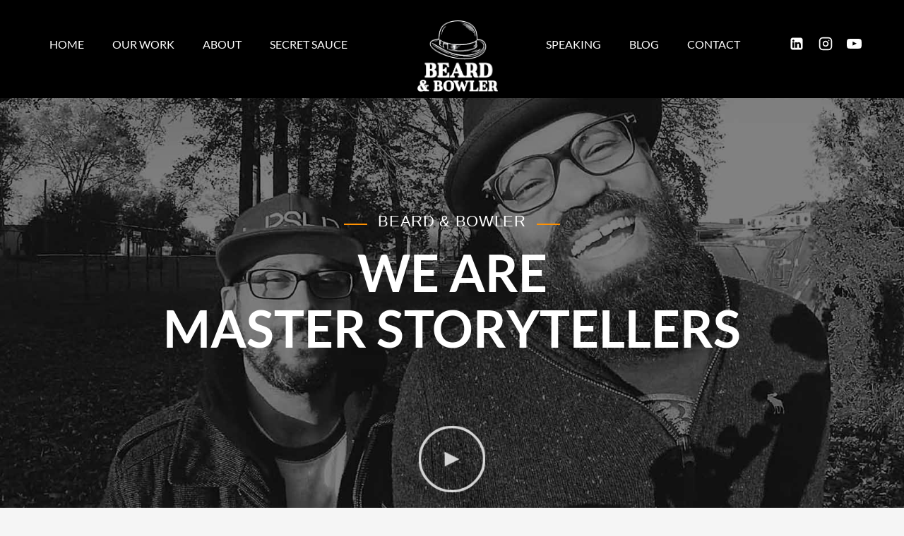

--- FILE ---
content_type: text/html; charset=UTF-8
request_url: https://beardandbowler.com/about-mockup-page-for-design/
body_size: 20664
content:
<!doctype html>
<html lang="en-US" class="no-js" itemtype="https://schema.org/WebPage" itemscope>
<head>
	<meta charset="UTF-8">
	<meta name="viewport" content="width=device-width, initial-scale=1, minimum-scale=1">
	<meta name='robots' content='index, follow, max-image-preview:large, max-snippet:-1, max-video-preview:-1' />
	
	<html><head><title>Best Video Production Company in New Jersey - Beard &amp; Bowler</title>
	<meta name="description" content="Beard &amp; Bowler is one of the best video production companies in New jersey and New York area. We have worked with brands, corporates, and commercial videos. Visit-Us!">
	<link rel="canonical" href="https://beardandbowler.com/about-mockup-page-for-design/">
	<meta property="og:locale" content="en_US">
	<meta property="og:type" content="article">
	<meta property="og:title" content="Best Video Production Company in New Jersey - Beard &amp; Bowler">
	<meta property="og:description" content="Beard &amp; Bowler is one of the best video production companies in New jersey and New York area. We have worked with brands, corporates, and commercial videos. Visit-Us!">
	<meta property="og:url" content="https://beardandbowler.com/about-mockup-page-for-design/">
	<meta property="og:site_name" content="Beard &amp; Bowler">
	<meta property="article:publisher" content="https://www.facebook.com/beardnbowler/">
	<meta property="article:modified_time" content="2024-08-06T17:14:36+00:00">
	<meta property="og:image" content="https://beardandbowler.com/wp-content/uploads/2023/04/Mask-Group-5@2x.jpg">
	<meta property="og:image:width" content="1920">
	<meta property="og:image:height" content="1004">
	<meta property="og:image:type" content="image/jpeg">
	<meta name="twitter:card" content="summary_large_image">
	<meta name="twitter:site" content="@beardandbowler">
	<meta name="twitter:label1" content="Est. reading time">
	<meta name="twitter:data1" content="5 minutes">
	<script type="application/ld+json" class="yoast-schema-graph">{"@context":"https://schema.org","@graph":[{"@type":"WebPage","@id":"https://beardandbowler.com/about-mockup-page-for-design/","url":"https://beardandbowler.com/about-mockup-page-for-design/","name":"Best Video Production Company in New Jersey - Beard & Bowler","isPartOf":{"@id":"https://beardandbowler.com/#website"},"primaryImageOfPage":{"@id":"https://beardandbowler.com/about-mockup-page-for-design/#primaryimage"},"image":{"@id":"https://beardandbowler.com/about-mockup-page-for-design/#primaryimage"},"thumbnailUrl":"https://beardandbowler.com/wp-content/uploads/2023/04/Mask-Group-5@2x.jpg","datePublished":"2024-03-01T17:27:32+00:00","dateModified":"2024-08-06T17:14:36+00:00","description":"Beard & Bowler is one of the best video production companies in New jersey and New York area. We have worked with brands, corporates, and commercial videos. Visit-Us!","breadcrumb":{"@id":"https://beardandbowler.com/about-mockup-page-for-design/#breadcrumb"},"inLanguage":"en-US","potentialAction":[{"@type":"ReadAction","target":["https://beardandbowler.com/about-mockup-page-for-design/"]}]},{"@type":"ImageObject","inLanguage":"en-US","@id":"https://beardandbowler.com/about-mockup-page-for-design/#primaryimage","url":"https://beardandbowler.com/wp-content/uploads/2023/04/Mask-Group-5@2x.jpg","contentUrl":"https://beardandbowler.com/wp-content/uploads/2023/04/Mask-Group-5@2x.jpg","width":1920,"height":1004},{"@type":"BreadcrumbList","@id":"https://beardandbowler.com/about-mockup-page-for-design/#breadcrumb","itemListElement":[{"@type":"ListItem","position":1,"name":"Home","item":"https://beardandbowler.com/"},{"@type":"ListItem","position":2,"name":"About &#8211; Mockup Page for Design"}]},{"@type":"WebSite","@id":"https://beardandbowler.com/#website","url":"https://beardandbowler.com/","name":"Beard &amp; Bowler","description":"Beard &amp; Bowler is one of the top video production companies in new jersey. Hire the best video production company in nj &amp; nyc for corporate and commercial video production services. Visit-Us!","publisher":{"@id":"https://beardandbowler.com/#organization"},"potentialAction":[{"@type":"SearchAction","target":{"@type":"EntryPoint","urlTemplate":"https://beardandbowler.com/?s={search_term_string}"},"query-input":{"@type":"PropertyValueSpecification","valueRequired":true,"valueName":"search_term_string"}}],"inLanguage":"en-US"},{"@type":"Organization","@id":"https://beardandbowler.com/#organization","name":"Beard and Bowler","url":"https://beardandbowler.com/","logo":{"@type":"ImageObject","inLanguage":"en-US","@id":"https://beardandbowler.com/#/schema/logo/image/","url":"https://beardandbowler.com/wp-content/uploads/2025/12/Final-2026-BB-Logo.png","contentUrl":"https://beardandbowler.com/wp-content/uploads/2025/12/Final-2026-BB-Logo.png","width":241,"height":214,"caption":"Beard and Bowler"},"image":{"@id":"https://beardandbowler.com/#/schema/logo/image/"},"sameAs":["https://www.facebook.com/beardnbowler/","https://x.com/beardandbowler","https://www.instagram.com/beardandbowler/","https://www.linkedin.com/in/mrbow1er/","https://www.youtube.com/channel/UC7H8HgSxwdOy45UeDlVUmCA"]}]}</script>
	<!-- / Yoast SEO plugin. -->


<link rel="dns-prefetch" href="//js.hs-scripts.com">
<link rel="dns-prefetch" href="//cdn.scaleflex.it">
<link rel="dns-prefetch" href="//www.googletagmanager.com">
<link rel="alternate" type="application/rss+xml" title="Beard &amp; Bowler » Feed" href="https://beardandbowler.com/feed/">
<link rel="alternate" type="application/rss+xml" title="Beard &amp; Bowler » Comments Feed" href="https://beardandbowler.com/comments/feed/">
			<script>document.documentElement.classList.remove( 'no-js' );</script>
			<script>
window._wpemojiSettings = {"baseUrl":"https:\/\/s.w.org\/images\/core\/emoji\/16.0.1\/72x72\/","ext":".png","svgUrl":"https:\/\/s.w.org\/images\/core\/emoji\/16.0.1\/svg\/","svgExt":".svg","source":{"concatemoji":"https:\/\/beardandbowler.com\/wp-includes\/js\/wp-emoji-release.min.js?ver=6.8.3"}};
/*! This file is auto-generated */
!function(s,n){var o,i,e;function c(e){try{var t={supportTests:e,timestamp:(new Date).valueOf()};sessionStorage.setItem(o,JSON.stringify(t))}catch(e){}}function p(e,t,n){e.clearRect(0,0,e.canvas.width,e.canvas.height),e.fillText(t,0,0);var t=new Uint32Array(e.getImageData(0,0,e.canvas.width,e.canvas.height).data),a=(e.clearRect(0,0,e.canvas.width,e.canvas.height),e.fillText(n,0,0),new Uint32Array(e.getImageData(0,0,e.canvas.width,e.canvas.height).data));return t.every(function(e,t){return e===a[t]})}function u(e,t){e.clearRect(0,0,e.canvas.width,e.canvas.height),e.fillText(t,0,0);for(var n=e.getImageData(16,16,1,1),a=0;a<n.data.length;a++)if(0!==n.data[a])return!1;return!0}function f(e,t,n,a){switch(t){case"flag":return n(e,"\ud83c\udff3\ufe0f\u200d\u26a7\ufe0f","\ud83c\udff3\ufe0f\u200b\u26a7\ufe0f")?!1:!n(e,"\ud83c\udde8\ud83c\uddf6","\ud83c\udde8\u200b\ud83c\uddf6")&&!n(e,"\ud83c\udff4\udb40\udc67\udb40\udc62\udb40\udc65\udb40\udc6e\udb40\udc67\udb40\udc7f","\ud83c\udff4\u200b\udb40\udc67\u200b\udb40\udc62\u200b\udb40\udc65\u200b\udb40\udc6e\u200b\udb40\udc67\u200b\udb40\udc7f");case"emoji":return!a(e,"\ud83e\udedf")}return!1}function g(e,t,n,a){var r="undefined"!=typeof WorkerGlobalScope&&self instanceof WorkerGlobalScope?new OffscreenCanvas(300,150):s.createElement("canvas"),o=r.getContext("2d",{willReadFrequently:!0}),i=(o.textBaseline="top",o.font="600 32px Arial",{});return e.forEach(function(e){i[e]=t(o,e,n,a)}),i}function t(e){var t=s.createElement("script");t.src=e,t.defer=!0,s.head.appendChild(t)}"undefined"!=typeof Promise&&(o="wpEmojiSettingsSupports",i=["flag","emoji"],n.supports={everything:!0,everythingExceptFlag:!0},e=new Promise(function(e){s.addEventListener("DOMContentLoaded",e,{once:!0})}),new Promise(function(t){var n=function(){try{var e=JSON.parse(sessionStorage.getItem(o));if("object"==typeof e&&"number"==typeof e.timestamp&&(new Date).valueOf()<e.timestamp+604800&&"object"==typeof e.supportTests)return e.supportTests}catch(e){}return null}();if(!n){if("undefined"!=typeof Worker&&"undefined"!=typeof OffscreenCanvas&&"undefined"!=typeof URL&&URL.createObjectURL&&"undefined"!=typeof Blob)try{var e="postMessage("+g.toString()+"("+[JSON.stringify(i),f.toString(),p.toString(),u.toString()].join(",")+"));",a=new Blob([e],{type:"text/javascript"}),r=new Worker(URL.createObjectURL(a),{name:"wpTestEmojiSupports"});return void(r.onmessage=function(e){c(n=e.data),r.terminate(),t(n)})}catch(e){}c(n=g(i,f,p,u))}t(n)}).then(function(e){for(var t in e)n.supports[t]=e[t],n.supports.everything=n.supports.everything&&n.supports[t],"flag"!==t&&(n.supports.everythingExceptFlag=n.supports.everythingExceptFlag&&n.supports[t]);n.supports.everythingExceptFlag=n.supports.everythingExceptFlag&&!n.supports.flag,n.DOMReady=!1,n.readyCallback=function(){n.DOMReady=!0}}).then(function(){return e}).then(function(){var e;n.supports.everything||(n.readyCallback(),(e=n.source||{}).concatemoji?t(e.concatemoji):e.wpemoji&&e.twemoji&&(t(e.twemoji),t(e.wpemoji)))}))}((window,document),window._wpemojiSettings);
</script>
<link data-optimized="2" rel="stylesheet" href="https://beardandbowler.com/wp-content/litespeed/css/8af79badd49f67a194f31524de546846.css?ver=32544" />


























<script src="https://beardandbowler.com/wp-includes/js/jquery/jquery.min.js?ver=3.7.1" id="jquery-core-js"></script>
<script src="https://beardandbowler.com/wp-includes/js/jquery/jquery-migrate.min.js?ver=3.4.1" id="jquery-migrate-js"></script>

<!-- Google tag (gtag.js) snippet added by Site Kit -->
<!-- Google Analytics snippet added by Site Kit -->
<script src="https://www.googletagmanager.com/gtag/js?id=GT-WKTMN3D" id="google_gtagjs-js" async></script>
<script id="google_gtagjs-js-after">
window.dataLayer = window.dataLayer || [];function gtag(){dataLayer.push(arguments);}
gtag("set","linker",{"domains":["beardandbowler.com"]});
gtag("js", new Date());
gtag("set", "developer_id.dZTNiMT", true);
gtag("config", "GT-WKTMN3D");
</script>
<link rel="https://api.w.org/" href="https://beardandbowler.com/wp-json/"><link rel="alternate" title="JSON" type="application/json" href="https://beardandbowler.com/wp-json/wp/v2/pages/3181"><link rel="EditURI" type="application/rsd+xml" title="RSD" href="https://beardandbowler.com/xmlrpc.php?rsd">
<link rel="shortlink" href="https://beardandbowler.com/?p=3181">
<link rel="alternate" title="oEmbed (JSON)" type="application/json+oembed" href="https://beardandbowler.com/wp-json/oembed/1.0/embed?url=https:%2F%2Fbeardandbowler.com%2Fabout-mockup-page-for-design%2F">
<link rel="alternate" title="oEmbed (XML)" type="text/xml+oembed" href="https://beardandbowler.com/wp-json/oembed/1.0/embed?url=https:%2F%2Fbeardandbowler.com%2Fabout-mockup-page-for-design%2F&amp;format=xml">
<meta name="generator" content="Site Kit by Google 1.170.0">			<!-- DO NOT COPY THIS SNIPPET! Start of Page Analytics Tracking for HubSpot WordPress plugin v11.3.21-->
			<script class="hsq-set-content-id" data-content-id="standard-page">
				var _hsq = _hsq || [];
				_hsq.push(["setContentType", "standard-page"]);
			</script>
			<!-- DO NOT COPY THIS SNIPPET! End of Page Analytics Tracking for HubSpot WordPress plugin -->
			<!-- Google Tag Manager -->
<script>(function(w,d,s,l,i){w[l]=w[l]||[];w[l].push({'gtm.start':
new Date().getTime(),event:'gtm.js'});var f=d.getElementsByTagName(s)[0],
j=d.createElement(s),dl=l!='dataLayer'?'&l='+l:'';j.async=true;j.src=
'https://www.googletagmanager.com/gtm.js?id='+i+dl;f.parentNode.insertBefore(j,f);
})(window,document,'script','dataLayer','GTM-M5T52JR6');</script>
<!-- End Google Tag Manager -->

<link rel="icon" href="https://beardandbowler.com/wp-content/uploads/2026/01/cropped-BB_Bowler_2-32x32.png" sizes="32x32">
<link rel="icon" href="https://beardandbowler.com/wp-content/uploads/2026/01/cropped-BB_Bowler_2-192x192.png" sizes="192x192">
<link rel="apple-touch-icon" href="https://beardandbowler.com/wp-content/uploads/2026/01/cropped-BB_Bowler_2-180x180.png">
<meta name="msapplication-TileImage" content="https://beardandbowler.com/wp-content/uploads/2026/01/cropped-BB_Bowler_2-270x270.png">
		
		</head>

<body class="wp-singular page-template-default page page-id-3181 wp-custom-logo wp-embed-responsive wp-theme-kadence wp-child-theme-beard-and-bowler footer-on-bottom hide-focus-outline link-style-standard content-title-style-hide content-width-fullwidth content-style-unboxed content-vertical-padding-hide transparent-header mobile-transparent-header">
<!-- Google Tag Manager (noscript) -->
<noscript><iframe src="https://www.googletagmanager.com/ns.html?id=GTM-M5T52JR6" height="0" width="0" style="display:none;visibility:hidden"></iframe></noscript>
<!-- End Google Tag Manager (noscript) -->
<div id="wrapper" class="site wp-site-blocks">
			<a class="skip-link screen-reader-text scroll-ignore" href="#main">Skip to content</a>
		<header id="masthead" class="site-header" role="banner" itemtype="https://schema.org/WPHeader" itemscope>
	<div id="main-header" class="site-header-wrap">
		<div class="site-header-inner-wrap">
			<div class="site-header-upper-wrap">
				<div class="site-header-upper-inner-wrap">
					<div class="site-top-header-wrap site-header-row-container site-header-focus-item site-header-row-layout-fullwidth" data-section="kadence_customizer_header_top">
	<div class="site-header-row-container-inner">
				<div class="site-container">
			<div class="site-top-header-inner-wrap site-header-row site-header-row-has-sides site-header-row-center-column">
									<div class="site-header-top-section-left site-header-section site-header-section-left">
						<div class="site-header-item site-header-focus-item site-header-item-main-navigation header-navigation-layout-stretch-false header-navigation-layout-fill-stretch-false" data-section="kadence_customizer_primary_navigation">
		<nav id="site-navigation" class="main-navigation header-navigation hover-to-open nav--toggle-sub header-navigation-style-underline header-navigation-dropdown-animation-none" role="navigation" aria-label="Primary">
			<div class="primary-menu-container header-menu-container">
	<ul id="primary-menu" class="menu"><li id="menu-item-4702" class="menu-item menu-item-type-post_type menu-item-object-page menu-item-home menu-item-4702"><a href="https://beardandbowler.com/">Home</a></li>
<li id="menu-item-4692" class="menu-item menu-item-type-post_type menu-item-object-page menu-item-4692"><a href="https://beardandbowler.com/our-work/">Our Work</a></li>
<li id="menu-item-1345" class="menu-item menu-item-type-post_type menu-item-object-page menu-item-1345"><a href="https://beardandbowler.com/about/">About</a></li>
<li id="menu-item-1721" class="menu-item menu-item-type-post_type menu-item-object-page menu-item-1721"><a href="https://beardandbowler.com/secret-sauce/">Secret Sauce</a></li>
</ul>		</div>
	</nav><!-- #site-navigation -->
	</div><!-- data-section="primary_navigation" -->
							<div class="site-header-top-section-left-center site-header-section site-header-section-left-center">
															</div>
												</div>
													<div class="site-header-top-section-center site-header-section site-header-section-center">
						<div class="site-header-item site-header-focus-item" data-section="kadence_customizer_header_html">
	<div class="header-html inner-link-style-normal"><div class="header-html-inner"><div style="width: 110px"></div></div></div></div><!-- data-section="header_html" -->
					</div>
													<div class="site-header-top-section-right site-header-section site-header-section-right">
													<div class="site-header-top-section-right-center site-header-section site-header-section-right-center">
															</div>
							<div class="site-header-item site-header-focus-item site-header-item-main-navigation header-navigation-layout-stretch-false header-navigation-layout-fill-stretch-false" data-section="kadence_customizer_secondary_navigation">
		<nav id="secondary-navigation" class="secondary-navigation header-navigation hover-to-open nav--toggle-sub header-navigation-style-underline header-navigation-dropdown-animation-none" role="navigation" aria-label="Secondary">
					<div class="secondary-menu-container header-menu-container">
		<ul id="secondary-menu" class="menu"><li id="menu-item-4026" class="menu-item menu-item-type-post_type menu-item-object-page menu-item-4026"><a href="https://beardandbowler.com/speaker-of-beard-and-bowler/">Speaking</a></li>
<li id="menu-item-1463" class="menu-item menu-item-type-post_type menu-item-object-page menu-item-1463"><a href="https://beardandbowler.com/blog/">Blog</a></li>
<li id="menu-item-1464" class="menu-item menu-item-type-post_type menu-item-object-page menu-item-1464"><a href="https://beardandbowler.com/contact/">Contact</a></li>
</ul>			</div>
	</nav><!-- #secondary-navigation -->
	</div><!-- data-section="secondary_navigation" -->
<div class="site-header-item site-header-focus-item" data-section="kadence_customizer_header_social">
	<div class="header-social-wrap"><div class="header-social-inner-wrap element-social-inner-wrap social-show-label-false social-style-outline"><a href="https://www.linkedin.com/in/mrbow1er/" aria-label="Linkedin" target="_self" rel="noopener noreferrer" class="social-button header-social-item social-link-linkedin"><span class="kadence-svg-iconset"><svg class="kadence-svg-icon kadence-linkedin-svg" fill="currentColor" version="1.1" xmlns="http://www.w3.org/2000/svg" width="24" height="28" viewbox="0 0 24 28"><title>Linkedin</title><path d="M3.703 22.094h3.609v-10.844h-3.609v10.844zM7.547 7.906c-0.016-1.062-0.781-1.875-2.016-1.875s-2.047 0.812-2.047 1.875c0 1.031 0.781 1.875 2 1.875h0.016c1.266 0 2.047-0.844 2.047-1.875zM16.688 22.094h3.609v-6.219c0-3.328-1.781-4.875-4.156-4.875-1.937 0-2.797 1.078-3.266 1.828h0.031v-1.578h-3.609s0.047 1.016 0 10.844v0h3.609v-6.062c0-0.313 0.016-0.641 0.109-0.875 0.266-0.641 0.859-1.313 1.859-1.313 1.297 0 1.813 0.984 1.813 2.453v5.797zM24 6.5v15c0 2.484-2.016 4.5-4.5 4.5h-15c-2.484 0-4.5-2.016-4.5-4.5v-15c0-2.484 2.016-4.5 4.5-4.5h15c2.484 0 4.5 2.016 4.5 4.5z"></path>
				</svg></span></a><a href="https://www.instagram.com/beardandbowler/" aria-label="Instagram" target="_self" rel="noopener noreferrer" class="social-button header-social-item social-link-instagram"><span class="kadence-svg-iconset"><svg class="kadence-svg-icon kadence-instagram-alt-svg" fill="currentColor" version="1.1" xmlns="http://www.w3.org/2000/svg" width="24" height="24" viewbox="0 0 24 24"><title>Instagram</title><path d="M7 1c-1.657 0-3.158 0.673-4.243 1.757s-1.757 2.586-1.757 4.243v10c0 1.657 0.673 3.158 1.757 4.243s2.586 1.757 4.243 1.757h10c1.657 0 3.158-0.673 4.243-1.757s1.757-2.586 1.757-4.243v-10c0-1.657-0.673-3.158-1.757-4.243s-2.586-1.757-4.243-1.757zM7 3h10c1.105 0 2.103 0.447 2.828 1.172s1.172 1.723 1.172 2.828v10c0 1.105-0.447 2.103-1.172 2.828s-1.723 1.172-2.828 1.172h-10c-1.105 0-2.103-0.447-2.828-1.172s-1.172-1.723-1.172-2.828v-10c0-1.105 0.447-2.103 1.172-2.828s1.723-1.172 2.828-1.172zM16.989 11.223c-0.15-0.972-0.571-1.857-1.194-2.567-0.754-0.861-1.804-1.465-3.009-1.644-0.464-0.074-0.97-0.077-1.477-0.002-1.366 0.202-2.521 0.941-3.282 1.967s-1.133 2.347-0.93 3.712 0.941 2.521 1.967 3.282 2.347 1.133 3.712 0.93 2.521-0.941 3.282-1.967 1.133-2.347 0.93-3.712zM15.011 11.517c0.122 0.82-0.1 1.609-0.558 2.227s-1.15 1.059-1.969 1.18-1.609-0.1-2.227-0.558-1.059-1.15-1.18-1.969 0.1-1.609 0.558-2.227 1.15-1.059 1.969-1.18c0.313-0.046 0.615-0.042 0.87-0.002 0.74 0.11 1.366 0.47 1.818 0.986 0.375 0.428 0.63 0.963 0.72 1.543zM17.5 7.5c0.552 0 1-0.448 1-1s-0.448-1-1-1-1 0.448-1 1 0.448 1 1 1z"></path>
				</svg></span></a><a href="https://www.youtube.com/channel/UC7H8HgSxwdOy45UeDlVUmCA?view_as=subscriber" aria-label="YouTube" target="_self" rel="noopener noreferrer" class="social-button header-social-item social-link-youtube"><span class="kadence-svg-iconset"><svg class="kadence-svg-icon kadence-youtube-svg" fill="currentColor" version="1.1" xmlns="http://www.w3.org/2000/svg" width="28" height="28" viewbox="0 0 28 28"><title>YouTube</title><path d="M11.109 17.625l7.562-3.906-7.562-3.953v7.859zM14 4.156c5.891 0 9.797 0.281 9.797 0.281 0.547 0.063 1.75 0.063 2.812 1.188 0 0 0.859 0.844 1.109 2.781 0.297 2.266 0.281 4.531 0.281 4.531v2.125s0.016 2.266-0.281 4.531c-0.25 1.922-1.109 2.781-1.109 2.781-1.062 1.109-2.266 1.109-2.812 1.172 0 0-3.906 0.297-9.797 0.297v0c-7.281-0.063-9.516-0.281-9.516-0.281-0.625-0.109-2.031-0.078-3.094-1.188 0 0-0.859-0.859-1.109-2.781-0.297-2.266-0.281-4.531-0.281-4.531v-2.125s-0.016-2.266 0.281-4.531c0.25-1.937 1.109-2.781 1.109-2.781 1.062-1.125 2.266-1.125 2.812-1.188 0 0 3.906-0.281 9.797-0.281v0z"></path>
				</svg></span></a></div></div></div><!-- data-section="header_social" -->
					</div>
							</div>
		</div>
	</div>
</div>
<div class="site-main-header-wrap site-header-row-container site-header-focus-item site-header-row-layout-fullwidth" data-section="kadence_customizer_header_main">
	<div class="site-header-row-container-inner">
				<div class="site-container">
			<div class="site-main-header-inner-wrap site-header-row site-header-row-only-center-column site-header-row-center-column">
													<div class="site-header-main-section-center site-header-section site-header-section-center">
						<div class="site-header-item site-header-focus-item" data-section="title_tagline">
	<div class="site-branding branding-layout-standard site-brand-logo-only"><a class="brand has-logo-image" href="https://beardandbowler.com/" rel="home"><img width="241" height="214" src="https://beardandbowler.com/wp-content/uploads/2025/12/Final-2026-BB-Logo.png" class="custom-logo" alt="Beard &amp; Bowler" decoding="async" fetchpriority="high" ci-src="https://beardandbowler.com/wp-content/uploads/2025/12/Final-2026-BB-Logo.png?q=90"></a></div></div><!-- data-section="title_tagline" -->
					</div>
											</div>
		</div>
	</div>
</div>
				</div>
			</div>
					</div>
	</div>
	
<div id="mobile-header" class="site-mobile-header-wrap">
	<div class="site-header-inner-wrap">
		<div class="site-header-upper-wrap">
			<div class="site-header-upper-inner-wrap">
			<div class="site-main-header-wrap site-header-focus-item site-header-row-layout-fullwidth site-header-row-tablet-layout-default site-header-row-mobile-layout-default ">
	<div class="site-header-row-container-inner">
		<div class="site-container">
			<div class="site-main-header-inner-wrap site-header-row site-header-row-has-sides site-header-row-no-center">
									<div class="site-header-main-section-left site-header-section site-header-section-left">
						<div class="site-header-item site-header-focus-item" data-section="title_tagline">
	<div class="site-branding mobile-site-branding branding-layout-standard branding-tablet-layout-inherit site-brand-logo-only branding-mobile-layout-inherit"><a class="brand has-logo-image" href="https://beardandbowler.com/" rel="home"><img width="1663" height="462" src="https://beardandbowler.com/wp-content/uploads/2025/12/BB_LOGO_WHITE_ALT.png" class="custom-logo extra-custom-logo" alt="Beard &amp; Bowler" decoding="async" sizes="(max-width: 1663px) 100vw, 1663px" ci-src="https://beardandbowler.com/wp-content/uploads/2025/12/BB_LOGO_WHITE_ALT.png?q=90"></a></div></div><!-- data-section="title_tagline" -->
					</div>
																	<div class="site-header-main-section-right site-header-section site-header-section-right">
						<div class="site-header-item site-header-focus-item site-header-item-navgation-popup-toggle" data-section="kadence_customizer_mobile_trigger">
		<div class="mobile-toggle-open-container">
						<button id="mobile-toggle" class="menu-toggle-open drawer-toggle menu-toggle-style-default" aria-label="Open menu" data-toggle-target="#mobile-drawer" data-toggle-body-class="showing-popup-drawer-from-right" aria-expanded="false" data-set-focus=".menu-toggle-close">
						<span class="menu-toggle-icon"><span class="kadence-svg-iconset"><svg aria-hidden="true" class="kadence-svg-icon kadence-menu-svg" fill="currentColor" version="1.1" xmlns="http://www.w3.org/2000/svg" width="24" height="24" viewbox="0 0 24 24"><title>Toggle Menu</title><path d="M3 13h18c0.552 0 1-0.448 1-1s-0.448-1-1-1h-18c-0.552 0-1 0.448-1 1s0.448 1 1 1zM3 7h18c0.552 0 1-0.448 1-1s-0.448-1-1-1h-18c-0.552 0-1 0.448-1 1s0.448 1 1 1zM3 19h18c0.552 0 1-0.448 1-1s-0.448-1-1-1h-18c-0.552 0-1 0.448-1 1s0.448 1 1 1z"></path>
				</svg></span></span>
		</button>
	</div>
	</div><!-- data-section="mobile_trigger" -->
					</div>
							</div>
		</div>
	</div>
</div>
			</div>
		</div>
			</div>
</div>
</header><!-- #masthead -->

	<main id="inner-wrap" class="wrap kt-clear" role="main">
		<div id="primary" class="content-area">
	<div class="content-container site-container">
		<div id="main" class="site-main">
						<div class="content-wrap">
				<article id="post-3181" class="entry content-bg single-entry post-3181 page type-page status-publish has-post-thumbnail hentry">
	<div class="entry-content-wrap">
		
<div class="entry-content single-content">
	<div style="background-image: url(https://beardandbowler.com/wp-content/uploads/2023/04/Mask-Group-5@2x.jpg);" class="kb-row-layout-wrap kb-row-layout-id3181_ff5e38-c7 alignnone kt-row-has-bg wp-block-kadence-rowlayout"><div class="kt-row-layout-overlay kt-row-overlay-normal"></div><div class="kt-row-column-wrap kt-has-1-columns kt-row-layout-equal kt-tab-layout-inherit kt-mobile-layout-row kt-row-valign-top kb-theme-content-width">

<div class="wp-block-kadence-column kadence-column3181_1533bd-e5 inner-column-1"><div class="kt-inside-inner-col">
<h5 class="kt-adv-heading3181_ff5b0f-35 heading__with-lines wp-block-kadence-advancedheading" data-kb-block="kb-adv-heading3181_ff5b0f-35">BEARD &amp; BOWLER</h5>



<h1 class="kt-adv-heading3181_55f16d-78 wp-block-kadence-advancedheading has-theme-palette-9-color has-text-color" data-kb-block="kb-adv-heading3181_55f16d-78">WE ARE<br>MASTER STORYTELLERS</h1>


<div class="kb-row-layout-wrap kb-row-layout-id3181_e3bfac-ae alignnone wp-block-kadence-rowlayout"><div class="kt-row-column-wrap kt-has-3-columns kt-row-layout-center-half kt-tab-layout-inherit kt-mobile-layout-row kt-row-valign-top">

<div class="wp-block-kadence-column kadence-column3181_ee7c4f-d7"><div class="kt-inside-inner-col"></div></div>



<div class="wp-block-kadence-column kadence-column3181_7002c1-e1"><div class="kt-inside-inner-col">
<div class="wp-block-kadence-videopopup kadence-video-popup3181_cb8e5e-ca player__custom-arrow_1"><div class="kadence-video-popup-wrap kadence-video-noshadow"><div class="kadence-video-intrinsic  kadence-video-set-ratio-50" style="padding-bottom:50%"><div class="kadence-video-overlay"></div><button class="kadence-video-popup-link kadence-video-type-local" data-popup-class="kadence-popup-3181_cb8e5e-ca" data-effect="none" data-popup-id="kadence-local-video-3181_cb8e5e-ca" data-popup-auto="false" data-youtube-cookies="false"><span class="kb-svg-icon-wrap kb-svg-icon-ic_play kt-video-svg-icon kt-video-svg-icon-style-stacked kt-video-svg-icon-ic play kt-video-play-animation-none kt-video-svg-icon-size-30"><svg viewbox="0 0 8 8" fill="currentColor" xmlns="http://www.w3.org/2000/svg" role="img"><title>Play</title><path d="M0 0v6l6-3-6-3z" transform="translate(1 1)"></path></svg></span></button></div></div><div id="kadence-local-video-3181_cb8e5e-ca" class="mfp-hide mfp-with-anim kadence-local-video-popup-wrap"><video class="kadence-local-video-popup" controls preload="metadata" src="https://cdn.emersoft.co/beardandbowler/beard+%26+bowler+biography.mp4"></video></div></div>
</div></div>



<div class="wp-block-kadence-column kadence-column3181_398f53-27"><div class="kt-inside-inner-col"></div></div>

</div></div></div></div>

</div></div>

<div class="kb-row-layout-wrap kb-row-layout-id3181_955695-bd alignnone wp-block-kadence-rowlayout"><div class="kt-row-column-wrap kt-has-3-columns kt-row-layout-center-half kt-tab-layout-inherit kt-mobile-layout-row kt-row-valign-top kb-theme-content-width">

<div class="wp-block-kadence-column kadence-column3181_f7debf-58 inner-column-1 relative"><div class="kt-inside-inner-col"></div></div>



<div class="wp-block-kadence-column kadence-column3181_656a3c-41 inner-column-1 relative"><div class="kt-inside-inner-col">
<p class="has-text-align-center bb__heading-lead">WHO WE ARE</p>



<h2 class="kt-adv-heading3181_b2fd93-45 bb__heading-title wp-block-kadence-advancedheading" data-kb-block="kb-adv-heading3181_b2fd93-45">THE FOUNDERS</h2>
</div></div>



<div class="wp-block-kadence-column kadence-column3181_c25792-75"><div class="kt-inside-inner-col"></div></div>

</div></div>

<div class="kb-row-layout-wrap kb-row-layout-id3181_0a3b8a-ad alignnone wp-block-kadence-rowlayout"><div class="kt-row-column-wrap kt-has-2-columns kt-row-layout-equal kt-tab-layout-inherit kt-mobile-layout-row kt-row-valign-top kb-theme-content-width">

<div class="wp-block-kadence-column kadence-column3181_b3e617-ec inner-column-2"><div class="kt-inside-inner-col">
<figure class="wp-block-image size-full"><img decoding="async" width="543" height="543" alt="" class="wp-image-1775" sizes="(max-width: 543px) 100vw, 543px" ci-src="https://beardandbowler.com/wp-content/uploads/2023/04/Jason.jpg?q=90"></figure>



<h5 class="kt-adv-heading3181_827f60-ab wp-block-kadence-advancedheading has-theme-palette-3-color has-text-color" data-kb-block="kb-adv-heading3181_827f60-ab">JASON ELLINGER</h5>



<p class="kt-adv-heading3181_057564-2c wp-block-kadence-advancedheading" data-kb-block="kb-adv-heading3181_057564-2c">CO-FOUNDER &amp; PARTNER</p>
</div></div>



<div class="wp-block-kadence-column kadence-column3181_89068f-34 inner-column-2"><div class="kt-inside-inner-col">
<figure class="wp-block-image size-full"><img loading="lazy" decoding="async" width="543" height="543" alt="" class="wp-image-1776" sizes="auto, (max-width: 543px) 100vw, 543px" ci-src="https://beardandbowler.com/wp-content/uploads/2023/04/Matthew.jpg?q=90"></figure>



<h5 class="kt-adv-heading3181_6b87a2-56 wp-block-kadence-advancedheading has-theme-palette-3-color has-text-color" data-kb-block="kb-adv-heading3181_6b87a2-56">MATT CARPENTER</h5>



<p class="kt-adv-heading3181_4ccc7a-be wp-block-kadence-advancedheading" data-kb-block="kb-adv-heading3181_4ccc7a-be">CO-FOUNDER &amp; PARTNER</p>
</div></div>

</div></div>


<p class="has-text-align-center"></p>



<div class="wp-block-kadence-column kadence-column3181_75f935-65"><div class="kt-inside-inner-col">
<figure class="wp-block-embed is-type-video is-provider-vimeo wp-block-embed-vimeo wp-embed-aspect-16-9 wp-has-aspect-ratio"><div class="wp-block-embed__wrapper">
<iframe loading="lazy" title="Beard &amp; Bowler: 2023 in Review" src="https://player.vimeo.com/video/903070442?h=74729d57a0&amp;dnt=1&amp;app_id=122963" width="720" height="405" frameborder="0" allow="autoplay; fullscreen; picture-in-picture; clipboard-write"></iframe>
</div></figure>
</div></div>



<div class="wp-block-kadence-column kadence-column3181_0d8cae-03"><div class="kt-inside-inner-col">
<h1 class="kt-adv-heading3181_765495-89 bb__heading-title wp-block-kadence-advancedheading" data-kb-block="kb-adv-heading3181_765495-89">“A team like no other”</h1>
</div></div>



<div class="wp-block-media-text is-stacked-on-mobile"><figure class="wp-block-media-text__media"><img loading="lazy" decoding="async" width="560" height="560" src="https://athvjfszlo.cloudimg.io/v7/beardandbowler.com/wp-content/uploads/2024/03/kwami.jpeg" alt="" class="wp-image-3184 size-full" srcset="https://xahioo7ns6.cloudimg.io/https://athvjfszlo.cloudimg.io/v7/beardandbowler.com/wp-content/uploads/2024/03/kwami.jpeg?q=90&amp;org_if_sml=1&amp;w=560 560w, https://xahioo7ns6.cloudimg.io/https://athvjfszlo.cloudimg.io/v7/beardandbowler.com/wp-content/uploads/2024/03/kwami.jpeg?q=90&amp;org_if_sml=1&amp;w=300 300w, https://xahioo7ns6.cloudimg.io/https://athvjfszlo.cloudimg.io/v7/beardandbowler.com/wp-content/uploads/2024/03/kwami.jpeg?q=90&amp;org_if_sml=1&amp;w=150 150w" sizes="auto, (max-width: 560px) 100vw, 560px"></figure><div class="wp-block-media-text__content">
<h2 class="wp-block-heading" style="font-size:60px">Kwami Ngaojia </h2>



<p style="font-size:23px">From Newark, New Jersey, Kwami graduated from Rutgers University with a degree in Video Production &amp; a minor in Psychology. Kwami was always interested in helping those in need &amp; would always seek out ways to do so. Before he found Beard &amp; Bowler, he worked as a case manager for high risk &amp; at risk families in central Jersey. He would then go on to join the Army National Guard &amp; to this day, is serving as a logistics officer. Kwami is a jack of all trades over at B&amp;B headquarters. <br><br>He can direct, edit, shoot, produce, coordinate, delegate, &amp; whatever else is needed of him. He came across B&amp;B while searching for a job on Linkedin &amp; was drawn to it, due in part to seeing that it’s run by a black man. Being black himself, it was inspiring for him to see someone of color in a position of leadership in the film/video industry. Kwami manages a lot over at B&amp;B, including an overseas team of editors, always helping out any way he can if someone has too much on their plate. <br><br>Despite all of this though, Kwami isn’t all work. In his offtime, he enjoys all sorts of leisurely activities, including playing video games, watching anime, working out, listening to all sorts of genres of music from rap to rock to lofi to classical, &amp; traveling.<br></p>
</div></div>



<div class="wp-block-kadence-column kadence-column3181_4a6ea3-ca"><div class="kt-inside-inner-col">
<div class="wp-block-media-text has-media-on-the-right is-stacked-on-mobile"><div class="wp-block-media-text__content">
<h2 class="wp-block-heading" style="font-size:60px">Jenna Ventrice </h2>



<p style="font-size:23px"><br>Ever since age 11, Jenna Ventrice has been editing videos all on her own, even teaching herself how to use Final Cut. That’s not to say she’s a one-trick pony though. Jenna has had a ton of experience on the sets of various short films and live TV, making her capable of taking on a variety of different roles. Jenna attended Emerson College where she eventually learned After Effects &amp; Premiere Pro among other editing software. <br><br>For one of her classes, she was tasked with directing a silent short film. Unfortunately, it was during the peak of the Covid-19 pandemic, leading to a plethora of restrictions. Her solution? Make the film a love story about two people who were forced to be six-feet apart from each other. Jenna also worked for a live sports talk show held at Emerson called Box Score, where she worked as camera operator. At one point, she had an internship in Los Angeles where she helped clients with website design. There, she also did a lot of shadowing, learning some pro tools in fixing audio and color in TV. <br><br>Naturally, Jenna primarily edits various YouTube videos and shorts for B&amp;B and occasionally records some behind-the-scenes footage during shoots. Something that Jenna takes a huge interest in is fashion. She has bonded with many people over it and has even worked three retail jobs in women’s clothing prior to B&amp;B. She also obviously has a huge passion for film, trying to go to the movies at least once a week. In particular, she enjoys horror movies, with one of her favorites being <em>Possession </em>directed by Andrzej Zulawski.</p>
</div><figure class="wp-block-media-text__media"><img loading="lazy" decoding="async" width="800" height="800" src="https://athvjfszlo.cloudimg.io/v7/beardandbowler.com/wp-content/uploads/2024/03/Jenna.jpeg" alt="" class="wp-image-3185 size-full" srcset="https://xahioo7ns6.cloudimg.io/https://athvjfszlo.cloudimg.io/v7/beardandbowler.com/wp-content/uploads/2024/03/Jenna.jpeg?q=90&amp;org_if_sml=1&amp;w=800 800w, https://xahioo7ns6.cloudimg.io/https://athvjfszlo.cloudimg.io/v7/beardandbowler.com/wp-content/uploads/2024/03/Jenna.jpeg?q=90&amp;org_if_sml=1&amp;w=300 300w, https://xahioo7ns6.cloudimg.io/https://athvjfszlo.cloudimg.io/v7/beardandbowler.com/wp-content/uploads/2024/03/Jenna.jpeg?q=90&amp;org_if_sml=1&amp;w=150 150w, https://xahioo7ns6.cloudimg.io/https://athvjfszlo.cloudimg.io/v7/beardandbowler.com/wp-content/uploads/2024/03/Jenna.jpeg?q=90&amp;org_if_sml=1&amp;w=768 768w" sizes="auto, (max-width: 800px) 100vw, 800px"></figure></div>
</div></div>



<div class="wp-block-media-text is-stacked-on-mobile is-vertically-aligned-center"><figure class="wp-block-media-text__media"><img loading="lazy" decoding="async" width="800" height="800" src="https://athvjfszlo.cloudimg.io/v7/beardandbowler.com/wp-content/uploads/2024/03/ean.jpeg" alt="" class="wp-image-3186 size-full" srcset="https://xahioo7ns6.cloudimg.io/https://athvjfszlo.cloudimg.io/v7/beardandbowler.com/wp-content/uploads/2024/03/ean.jpeg?q=90&amp;org_if_sml=1&amp;w=800 800w, https://xahioo7ns6.cloudimg.io/https://athvjfszlo.cloudimg.io/v7/beardandbowler.com/wp-content/uploads/2024/03/ean.jpeg?q=90&amp;org_if_sml=1&amp;w=300 300w, https://xahioo7ns6.cloudimg.io/https://athvjfszlo.cloudimg.io/v7/beardandbowler.com/wp-content/uploads/2024/03/ean.jpeg?q=90&amp;org_if_sml=1&amp;w=150 150w, https://xahioo7ns6.cloudimg.io/https://athvjfszlo.cloudimg.io/v7/beardandbowler.com/wp-content/uploads/2024/03/ean.jpeg?q=90&amp;org_if_sml=1&amp;w=768 768w" sizes="auto, (max-width: 800px) 100vw, 800px"></figure><div class="wp-block-media-text__content">
<h2 class="wp-block-heading" style="font-size:60px">Sean Adomili</h2>



<p style="font-size:19px">“How did you guys pull that off?” <br>”I NEED that at my next event!” <br>”I can’t believe how well that worked, what’s the secret?”<br><br>[Entrance music builds, fog and fire machines erupt, curtain parts…]<br><br>Meet Sean “The Editor Extraordinaire” Adomilli 🥊<br><br>[Crowd erupts as the medics are called for the multiple people passing out from his sheer awesomeness]<br><br>Watch this <a href="https://vimeo.com/831943606/9387d93f28?share=copy">video</a> to see Sean in action!<br><br>Like many of our team members, Sean is a multitool-wielding, many hats-wearing rockstar whose titles include ⤵️</p>



<p>📄 Client Whisperer</p>



<p>🎦 Production Coordinator</p>



<p>🎨 Project Organizational Genius</p>



<p>💻 IT Master &amp; Commander</p>



<p>To put it simply, you can throw anything at Sean &amp; he will manifest it into reality.</p>



<p>We ❤️‍🔥 Sean… and we are even more grateful to have someone in the office own the most Christmas sweaters anyone has ever seen 😹</p>



<p>Scout’s Honor to you Sean!! 🦅</p>



<p><br></p>
</div></div>



<div class="wp-block-kadence-spacer aligncenter kt-block-spacer-3181_d090d6-1a"><div class="kt-block-spacer kt-block-spacer-halign-center"><hr class="kt-divider"></div></div>


<div class="kb-row-layout-wrap kb-row-layout-id3181_b8dd12-16 alignnone has-theme-palette6-background-color kt-row-has-bg wp-block-kadence-rowlayout"><div class="kt-row-column-wrap kt-has-2-columns kt-row-layout-equal kt-tab-layout-inherit kt-mobile-layout-row kt-row-valign-top kb-theme-content-width">

<div class="wp-block-kadence-column kadence-column3181_e7f33a-d3 inner-column-1"><div class="kt-inside-inner-col">
<h2 class="kt-adv-heading3181_93ff39-8e wp-block-kadence-advancedheading has-theme-palette-9-color has-text-color" data-kb-block="kb-adv-heading3181_93ff39-8e">LAST THING YOU NEED TO KNOW, WE ARE <strong>MASTER STORYTELLERS.</strong></h2>
</div></div>



<div class="wp-block-kadence-column kadence-column3181_d4c705-d0 inner-column-2"><div class="kt-inside-inner-col">
<p class="kt-adv-heading3181_88edd2-c6 wp-block-kadence-advancedheading has-theme-palette-9-color has-text-color" data-kb-block="kb-adv-heading3181_88edd2-c6">We love our work &amp; we take pride in the organizations &amp; the <a href="https://beardandbowler.com/our-work/" data-type="page" data-id="1714">people we represent</a>. <br><br> We started this company to make positive “ding” in the universe &amp; our society’s culture. <br><br> If you aren’t moved by what you are watching, then we have failed. <br><br> Thank you to everyone that’s supported us on our journey thus far. </p>
</div></div>

</div></div>

<div class="kb-row-layout-wrap kb-row-layout-id3181_e5ac17-5e alignnone kt-row-has-bg wp-block-kadence-rowlayout"><div class="kt-row-column-wrap kt-has-3-columns kt-row-layout-center-half kt-tab-layout-inherit kt-mobile-layout-row kt-row-valign-top kb-theme-content-width">

<div class="wp-block-kadence-column kadence-column3181_c5a641-54 inner-column-1 relative"><div class="kt-inside-inner-col"></div></div>



<div class="wp-block-kadence-column kadence-column3181_16c708-63 inner-column-1 relative"><div class="kt-inside-inner-col">
<p class="has-text-align-center bb__heading-lead">WHO WE ARE</p>



<h2 class="kt-adv-heading3181_4da12f-1d bb__heading-title wp-block-kadence-advancedheading" data-kb-block="kb-adv-heading3181_4da12f-1d">THE FOUNDERS</h2>
</div></div>



<div class="wp-block-kadence-column kadence-column3181_b5292d-38"><div class="kt-inside-inner-col"></div></div>

</div></div>

<div class="kb-row-layout-wrap kb-row-layout-id3181_99453e-93 alignnone kt-row-has-bg wp-block-kadence-rowlayout"><div class="kt-row-column-wrap kt-has-1-columns kt-row-layout-equal kt-tab-layout-inherit kt-mobile-layout-row kt-row-valign-top kb-theme-content-width">

<div class="wp-block-kadence-column kadence-column3181_419ea8-9f inner-column-1"><div class="kt-inside-inner-col"><div class="kt-blocks-testimonials-wrap3181_059f68-b7 kt-testimonial-halign-center kt-testimonial-style-card kt-testimonials-media-on kt-testimonials-icon-off kt-testimonial-columns-2 kt-t-xxl-col-2 kt-t-xl-col-2 kt-t-lg-col-2 kt-t-md-col-2 kt-t-sm-col-1 kt-t-xs-col-1 wp-block-kadence-testimonials"><div class="kt-blocks-testimonials-inner-wrap kt-blocks-carousel kt-carousel-container-dotstyle-none kt-carousel-container-arrowstyle-whiteondark"><div class="kt-blocks-carousel-init splide kb-gallery-carousel kt-carousel-arrowstyle-whiteondark kt-carousel-dotstyle-none" data-columns-xxl="2" data-columns-xl="2" data-columns-md="2" data-columns-sm="2" data-columns-xs="1" data-columns-ss="1" data-slider-anim-speed="400" data-slider-scroll="1" data-slider-type="loop" data-slider-arrows="true" data-slider-dots="false" data-slider-hover-pause="false" data-slider-auto="" data-slider-speed="7000" data-slider-gap="86px" data-slider-gap-tablet="86px" data-slider-gap-mobile="86px" data-show-pause-button="false"><div class="splide__track"><ul class="splide__list">
<li class="kt-blocks-testimonial-carousel-item kb-slide-item splide__slide"><div class="kt-testimonial-item-wrap kt-testimonial-item-3181_621d71-fa wp-block-kadence-testimonial"><div class="kt-testimonial-text-wrap"><div class="kt-testimonial-media-wrap"><div class="kt-testimonial-media-inner-wrap"><div class="kadence-testimonial-image-intrisic"><img loading="lazy" decoding="async" width="700" height="526" src="https://beardandbowler.com/wp-content/uploads/2023/04/01.jpg" class="kt-testimonial-image wp-image-1790 size-large" alt="" style="object-fit: cover;" sizes="auto, (max-width: 700px) 100vw, 700px" ci-src="https://beardandbowler.com/wp-content/uploads/2023/04/01.jpg?q=90"></div></div></div><div class="kt-testimonial-title-wrap"><h5 class="kt-testimonial-title">Early 2006</h5></div><div class="kt-testimonial-content-wrap"><blockquote class="kt-testimonial-content">Jason Ellinger has had an interest in filmmaking since the days of junior-high since he was asked to videotape the varsity basketball games. He got yelled at for zooming in on the action a bit too much… It was just for the coach to playback study. In early 2006, he picked up a camera of his own for his first production… his cousin’s wedding. At the next family gathering, he beamed with pride as he brought everyone into the living room to show them the final results. That pride in his work carries through to today where he prefers in-person screenings.</blockquote></div></div></div></li>

<li class="kt-blocks-testimonial-carousel-item kb-slide-item splide__slide"><div class="kt-testimonial-item-wrap kt-testimonial-item-3181_56ffb7-8a wp-block-kadence-testimonial"><div class="kt-testimonial-text-wrap"><div class="kt-testimonial-media-wrap"><div class="kt-testimonial-media-inner-wrap"><div class="kadence-testimonial-image-intrisic"><img loading="lazy" decoding="async" width="950" height="550" src="https://beardandbowler.com/wp-content/uploads/2023/08/Untitled-design-24.png" class="kt-testimonial-image wp-image-2750 size-large" alt="" style="object-fit: cover;" sizes="auto, (max-width: 950px) 100vw, 950px" ci-src="https://beardandbowler.com/wp-content/uploads/2023/08/Untitled-design-24.png?q=90"></div></div></div><div class="kt-testimonial-title-wrap"><h5 class="kt-testimonial-title">Early 2007</h5></div><div class="kt-testimonial-content-wrap"><blockquote class="kt-testimonial-content">With the constant love support of his wife, Ashley, Jason was able to invest in himself bought his first professional HDV video camera.</blockquote></div></div></div></li>

<li class="kt-blocks-testimonial-carousel-item kb-slide-item splide__slide"><div class="kt-testimonial-item-wrap kt-testimonial-item-3181_cfae6e-0a wp-block-kadence-testimonial"><div class="kt-testimonial-text-wrap"><div class="kt-testimonial-media-wrap"><div class="kt-testimonial-media-inner-wrap"><div class="kadence-testimonial-image-intrisic"><img loading="lazy" decoding="async" width="950" height="550" src="https://beardandbowler.com/wp-content/uploads/2023/08/Untitled-design-13.png" class="kt-testimonial-image wp-image-2717 size-large" alt="" style="object-fit: cover;" sizes="auto, (max-width: 950px) 100vw, 950px" ci-src="https://beardandbowler.com/wp-content/uploads/2023/08/Untitled-design-13.png?q=90"></div></div></div><div class="kt-testimonial-title-wrap"><h5 class="kt-testimonial-title">Mid 2007</h5></div><div class="kt-testimonial-content-wrap"><blockquote class="kt-testimonial-content">Better cameras need better editing equipment… A.J. Video Productions is born.</blockquote></div></div></div></li>

<li class="kt-blocks-testimonial-carousel-item kb-slide-item splide__slide"><div class="kt-testimonial-item-wrap kt-testimonial-item-3181_2a492a-b4 wp-block-kadence-testimonial"><div class="kt-testimonial-text-wrap"><div class="kt-testimonial-media-wrap"><div class="kt-testimonial-media-inner-wrap"><div class="kadence-testimonial-image-intrisic"><img loading="lazy" decoding="async" width="526" height="700" src="https://beardandbowler.com/wp-content/uploads/2023/04/05.jpg" class="kt-testimonial-image wp-image-1911 size-large" alt="" style="object-fit: cover;" sizes="auto, (max-width: 526px) 100vw, 526px" ci-src="https://beardandbowler.com/wp-content/uploads/2023/04/05.jpg?q=90"></div></div></div><div class="kt-testimonial-title-wrap"><h5 class="kt-testimonial-title">Late 2007</h5></div><div class="kt-testimonial-content-wrap"><blockquote class="kt-testimonial-content">Jason’s first paid. His wife Ashley’s friend from college had a wedding needed some help. He got $260 rolled up in a church bulletin… time for more gear!</blockquote></div></div></div></li>

<li class="kt-blocks-testimonial-carousel-item kb-slide-item splide__slide"><div class="kt-testimonial-item-wrap kt-testimonial-item-3181_d5c70b-91 wp-block-kadence-testimonial"><div class="kt-testimonial-text-wrap"><div class="kt-testimonial-media-wrap"><div class="kt-testimonial-media-inner-wrap"><div class="kadence-testimonial-image-intrisic"><img loading="lazy" decoding="async" width="950" height="550" src="https://beardandbowler.com/wp-content/uploads/2023/08/Untitled-design-14.png" class="kt-testimonial-image wp-image-2720 size-large" alt="" style="object-fit: cover;" sizes="auto, (max-width: 950px) 100vw, 950px" ci-src="https://beardandbowler.com/wp-content/uploads/2023/08/Untitled-design-14.png?q=90"></div></div></div><div class="kt-testimonial-title-wrap"><h5 class="kt-testimonial-title">Early 2008</h5></div><div class="kt-testimonial-content-wrap"><blockquote class="kt-testimonial-content">Covering an event with some upgraded gear a fancy new shirt.</blockquote></div></div></div></li>

<li class="kt-blocks-testimonial-carousel-item kb-slide-item splide__slide"><div class="kt-testimonial-item-wrap kt-testimonial-item-3181_4ff951-5a wp-block-kadence-testimonial"><div class="kt-testimonial-text-wrap"><div class="kt-testimonial-media-wrap"><div class="kt-testimonial-media-inner-wrap"><div class="kadence-testimonial-image-intrisic"><img loading="lazy" decoding="async" width="950" height="550" src="https://beardandbowler.com/wp-content/uploads/2023/08/Untitled-design-15.png" class="kt-testimonial-image wp-image-2723 size-large" alt="" style="object-fit: cover;" sizes="auto, (max-width: 950px) 100vw, 950px" ci-src="https://beardandbowler.com/wp-content/uploads/2023/08/Untitled-design-15.png?q=90"></div></div></div><div class="kt-testimonial-title-wrap"><h5 class="kt-testimonial-title">Early 2008</h5></div><div class="kt-testimonial-content-wrap"><blockquote class="kt-testimonial-content">The next big purchase was a 12 foot camera crane. This added a new dynamic of movement to the shots increased production value tremendously.</blockquote></div></div></div></li>

<li class="kt-blocks-testimonial-carousel-item kb-slide-item splide__slide"><div class="kt-testimonial-item-wrap kt-testimonial-item-3181_509739-29 wp-block-kadence-testimonial"><div class="kt-testimonial-text-wrap"><div class="kt-testimonial-media-wrap"><div class="kt-testimonial-media-inner-wrap"><div class="kadence-testimonial-image-intrisic"><img loading="lazy" decoding="async" width="700" height="529" src="https://beardandbowler.com/wp-content/uploads/2023/04/08.jpg" class="kt-testimonial-image wp-image-1917 size-large" alt="" style="object-fit: cover;" sizes="auto, (max-width: 700px) 100vw, 700px" ci-src="https://beardandbowler.com/wp-content/uploads/2023/04/08.jpg?q=90"></div></div></div><div class="kt-testimonial-title-wrap"><h5 class="kt-testimonial-title">Mid 2008</h5></div><div class="kt-testimonial-content-wrap"><blockquote class="kt-testimonial-content">Jason sets up a “black limbo” studio in the garage for product training videos.</blockquote></div></div></div></li>

<li class="kt-blocks-testimonial-carousel-item kb-slide-item splide__slide"><div class="kt-testimonial-item-wrap kt-testimonial-item-3181_9390d3-88 wp-block-kadence-testimonial"><div class="kt-testimonial-text-wrap"><div class="kt-testimonial-media-wrap"><div class="kt-testimonial-media-inner-wrap"><div class="kadence-testimonial-image-intrisic"><img loading="lazy" decoding="async" width="950" height="550" src="https://beardandbowler.com/wp-content/uploads/2023/08/Untitled-design-16.png" class="kt-testimonial-image wp-image-2727 size-large" alt="" style="object-fit: cover;" sizes="auto, (max-width: 950px) 100vw, 950px" ci-src="https://beardandbowler.com/wp-content/uploads/2023/08/Untitled-design-16.png?q=90"></div></div></div><div class="kt-testimonial-title-wrap"><h5 class="kt-testimonial-title">Late 2008</h5></div><div class="kt-testimonial-content-wrap"><blockquote class="kt-testimonial-content">Jason grows the team, hiring interns u0026amp; training freelance help where needed for events.</blockquote></div></div></div></li>

<li class="kt-blocks-testimonial-carousel-item kb-slide-item splide__slide"><div class="kt-testimonial-item-wrap kt-testimonial-item-3181_478fc5-56 wp-block-kadence-testimonial"><div class="kt-testimonial-text-wrap"><div class="kt-testimonial-media-wrap"><div class="kt-testimonial-media-inner-wrap"><div class="kadence-testimonial-image-intrisic"><img loading="lazy" decoding="async" width="950" height="550" src="https://beardandbowler.com/wp-content/uploads/2023/08/Untitled-design-17.png" class="kt-testimonial-image wp-image-2729 size-large" alt="" style="object-fit: cover;" sizes="auto, (max-width: 950px) 100vw, 950px" ci-src="https://beardandbowler.com/wp-content/uploads/2023/08/Untitled-design-17.png?q=90"></div></div></div><div class="kt-testimonial-title-wrap"><h5 class="kt-testimonial-title">Late 2008</h5></div><div class="kt-testimonial-content-wrap"><blockquote class="kt-testimonial-content">Jason does his first documentary. The Andiamo Motorcycle run whose proceeds go to charity. Yes that’s the camera crane in the back of a Tundra with two folding chairs strapped to the bed… Don’t try this at home.</blockquote></div></div></div></li>

<li class="kt-blocks-testimonial-carousel-item kb-slide-item splide__slide"><div class="kt-testimonial-item-wrap kt-testimonial-item-3181_6a823d-e7 wp-block-kadence-testimonial"><div class="kt-testimonial-text-wrap"><div class="kt-testimonial-media-wrap"><div class="kt-testimonial-media-inner-wrap"><div class="kadence-testimonial-image-intrisic"><img loading="lazy" decoding="async" width="700" height="466" src="https://beardandbowler.com/wp-content/uploads/2023/04/21.jpg" class="kt-testimonial-image wp-image-1923 size-large" alt="" style="object-fit: cover;" sizes="auto, (max-width: 700px) 100vw, 700px" ci-src="https://beardandbowler.com/wp-content/uploads/2023/04/21.jpg?q=90"></div></div></div><div class="kt-testimonial-title-wrap"><h5 class="kt-testimonial-title">Early 2009</h5></div><div class="kt-testimonial-content-wrap"><blockquote class="kt-testimonial-content">Jason on set with an expanded crew recording a training video for his first major corporate client, the Jacob Javits Center in NYC.</blockquote></div></div></div></li>

<li class="kt-blocks-testimonial-carousel-item kb-slide-item splide__slide"><div class="kt-testimonial-item-wrap kt-testimonial-item-3181_65815c-1c wp-block-kadence-testimonial"><div class="kt-testimonial-text-wrap"><div class="kt-testimonial-media-wrap"><div class="kt-testimonial-media-inner-wrap"><div class="kadence-testimonial-image-intrisic"><img loading="lazy" decoding="async" width="700" height="525" src="https://beardandbowler.com/wp-content/uploads/2023/04/10.jpg" class="kt-testimonial-image wp-image-1925 size-large" alt="" style="object-fit: cover;" sizes="auto, (max-width: 700px) 100vw, 700px" ci-src="https://beardandbowler.com/wp-content/uploads/2023/04/10.jpg?q=90"></div></div></div><div class="kt-testimonial-title-wrap"><h5 class="kt-testimonial-title">2009</h5></div><div class="kt-testimonial-content-wrap"><blockquote class="kt-testimonial-content">brings a new logo u0026amp; some branding on the “company wagon”.</blockquote></div></div></div></li>

<li class="kt-blocks-testimonial-carousel-item kb-slide-item splide__slide"><div class="kt-testimonial-item-wrap kt-testimonial-item-3181_a551b9-c7 wp-block-kadence-testimonial"><div class="kt-testimonial-text-wrap"><div class="kt-testimonial-media-wrap"><div class="kt-testimonial-media-inner-wrap"><div class="kadence-testimonial-image-intrisic"><img loading="lazy" decoding="async" width="557" height="407" src="https://beardandbowler.com/wp-content/uploads/2023/04/22-copy.jpg" class="kt-testimonial-image wp-image-1927 size-large" alt="" style="object-fit: cover;" sizes="auto, (max-width: 557px) 100vw, 557px" ci-src="https://beardandbowler.com/wp-content/uploads/2023/04/22-copy.jpg?q=90"></div></div></div><div class="kt-testimonial-title-wrap"><h5 class="kt-testimonial-title">Mid 2009</h5></div><div class="kt-testimonial-content-wrap"><blockquote class="kt-testimonial-content">Jason stand above the crowd with his cameraman u0026amp; a camera crane covering performance by Bryan McKnight u0026amp; Fabolous for Harlem week.</blockquote></div></div></div></li>

<li class="kt-blocks-testimonial-carousel-item kb-slide-item splide__slide"><div class="kt-testimonial-item-wrap kt-testimonial-item-3181_c0efd1-59 wp-block-kadence-testimonial"><div class="kt-testimonial-text-wrap"><div class="kt-testimonial-media-wrap"><div class="kt-testimonial-media-inner-wrap"><div class="kadence-testimonial-image-intrisic"><img loading="lazy" decoding="async" width="700" height="464" src="https://beardandbowler.com/wp-content/uploads/2023/04/11.jpg" class="kt-testimonial-image wp-image-1932 size-large" alt="" style="object-fit: cover;" sizes="auto, (max-width: 700px) 100vw, 700px" ci-src="https://beardandbowler.com/wp-content/uploads/2023/04/11.jpg?q=90"></div></div></div><div class="kt-testimonial-title-wrap"><h5 class="kt-testimonial-title">2010</h5></div><div class="kt-testimonial-content-wrap"><blockquote class="kt-testimonial-content">Jason on set reviewing footage for another one of A.J. Video’s first major corporate clients, Motions (a division of Tresemme) via Vibe Magazine.</blockquote></div></div></div></li>

<li class="kt-blocks-testimonial-carousel-item kb-slide-item splide__slide"><div class="kt-testimonial-item-wrap kt-testimonial-item-3181_b4637f-6e wp-block-kadence-testimonial"><div class="kt-testimonial-text-wrap"><div class="kt-testimonial-media-wrap"><div class="kt-testimonial-media-inner-wrap"><div class="kadence-testimonial-image-intrisic"><img loading="lazy" decoding="async" width="700" height="524" src="https://beardandbowler.com/wp-content/uploads/2023/04/12-1.jpg" class="kt-testimonial-image wp-image-1935 size-large" alt="" style="object-fit: cover;" sizes="auto, (max-width: 700px) 100vw, 700px" ci-src="https://beardandbowler.com/wp-content/uploads/2023/04/12-1.jpg?q=90"></div></div></div><div class="kt-testimonial-title-wrap"><h5 class="kt-testimonial-title">Early 2011</h5></div><div class="kt-testimonial-content-wrap"><blockquote class="kt-testimonial-content">The Mayor attends the grand opening of A.J. Video Production’s new studio in Carlstadt, New Jersey.</blockquote></div></div></div></li>

<li class="kt-blocks-testimonial-carousel-item kb-slide-item splide__slide"><div class="kt-testimonial-item-wrap kt-testimonial-item-3181_66e2f4-23 wp-block-kadence-testimonial"><div class="kt-testimonial-text-wrap"><div class="kt-testimonial-media-wrap"><div class="kt-testimonial-media-inner-wrap"><div class="kadence-testimonial-image-intrisic"><img loading="lazy" decoding="async" width="540" height="432" src="https://beardandbowler.com/wp-content/uploads/2023/04/13-copy.jpg" class="kt-testimonial-image wp-image-1937 size-large" alt="" style="object-fit: cover;" sizes="auto, (max-width: 540px) 100vw, 540px" ci-src="https://beardandbowler.com/wp-content/uploads/2023/04/13-copy.jpg?q=90"></div></div></div><div class="kt-testimonial-title-wrap"><h5 class="kt-testimonial-title">2011</h5></div><div class="kt-testimonial-content-wrap"><blockquote class="kt-testimonial-content">Jason directing a COVERGIRL beauty tutorial with the A.J. Video crew.</blockquote></div></div></div></li>

<li class="kt-blocks-testimonial-carousel-item kb-slide-item splide__slide"><div class="kt-testimonial-item-wrap kt-testimonial-item-3181_3343f3-da wp-block-kadence-testimonial"><div class="kt-testimonial-text-wrap"><div class="kt-testimonial-media-wrap"><div class="kt-testimonial-media-inner-wrap"><div class="kadence-testimonial-image-intrisic"><img loading="lazy" decoding="async" width="700" height="432" src="https://beardandbowler.com/wp-content/uploads/2023/04/14.jpg" class="kt-testimonial-image wp-image-1938 size-large" alt="" style="object-fit: cover;" sizes="auto, (max-width: 700px) 100vw, 700px" ci-src="https://beardandbowler.com/wp-content/uploads/2023/04/14.jpg?q=90"></div></div></div><div class="kt-testimonial-title-wrap"><h5 class="kt-testimonial-title">2011</h5></div><div class="kt-testimonial-content-wrap"><blockquote class="kt-testimonial-content">A.J. Video Productions crew expands u0026amp; adds DSLR technology to the mix… at it’s infancy.</blockquote></div></div></div></li>

<li class="kt-blocks-testimonial-carousel-item kb-slide-item splide__slide"><div class="kt-testimonial-item-wrap kt-testimonial-item-3181_fad6fe-7f wp-block-kadence-testimonial"><div class="kt-testimonial-text-wrap"><div class="kt-testimonial-media-wrap"><div class="kt-testimonial-media-inner-wrap"><div class="kadence-testimonial-image-intrisic"><img loading="lazy" decoding="async" width="950" height="550" src="https://beardandbowler.com/wp-content/uploads/2023/08/Untitled-design-19.png" class="kt-testimonial-image wp-image-2732 size-large" alt="" style="object-fit: cover;" sizes="auto, (max-width: 950px) 100vw, 950px" ci-src="https://beardandbowler.com/wp-content/uploads/2023/08/Untitled-design-19.png?q=90"></div></div></div><div class="kt-testimonial-title-wrap"><h5 class="kt-testimonial-title">Early 2012</h5></div><div class="kt-testimonial-content-wrap"><blockquote class="kt-testimonial-content">After getting married, Jason needed a bit more of a steady income to support a new family. He joined Fios1News as a part-time employee u0026amp; his skill lead him to full time quickly. The beard started to grow…</blockquote></div></div></div></li>

<li class="kt-blocks-testimonial-carousel-item kb-slide-item splide__slide"><div class="kt-testimonial-item-wrap kt-testimonial-item-3181_88b906-15 wp-block-kadence-testimonial"><div class="kt-testimonial-text-wrap"><div class="kt-testimonial-media-wrap"><div class="kt-testimonial-media-inner-wrap"><div class="kadence-testimonial-image-intrisic"><img loading="lazy" decoding="async" width="700" height="523" src="https://beardandbowler.com/wp-content/uploads/2023/04/16.jpg" class="kt-testimonial-image wp-image-1942 size-large" alt="" style="object-fit: cover;" sizes="auto, (max-width: 700px) 100vw, 700px" ci-src="https://beardandbowler.com/wp-content/uploads/2023/04/16.jpg?q=90"></div></div></div><div class="kt-testimonial-title-wrap"><h5 class="kt-testimonial-title">2013</h5></div><div class="kt-testimonial-content-wrap"><blockquote class="kt-testimonial-content">The Beard became fully realized about the same time Jason realized how much the 4am shift in the dead of winter took it’s toll on him. Sometimes, when you take on a day job, you can get sucked in, it becomes routine. You wake up 5 years later, not realizing how much time has passed with you not working daily on your dream.</blockquote></div></div></div></li>

<li class="kt-blocks-testimonial-carousel-item kb-slide-item splide__slide"><div class="kt-testimonial-item-wrap kt-testimonial-item-3181_73150d-39 wp-block-kadence-testimonial"><div class="kt-testimonial-text-wrap"><div class="kt-testimonial-media-wrap"><div class="kt-testimonial-media-inner-wrap"><div class="kadence-testimonial-image-intrisic"><img loading="lazy" decoding="async" width="950" height="550" src="https://beardandbowler.com/wp-content/uploads/2023/08/Untitled-design-23.png" class="kt-testimonial-image wp-image-2743 size-large" alt="" style="object-fit: cover;" sizes="auto, (max-width: 950px) 100vw, 950px" ci-src="https://beardandbowler.com/wp-content/uploads/2023/08/Untitled-design-23.png?q=90"></div></div></div><div class="kt-testimonial-title-wrap"><h5 class="kt-testimonial-title">2014</h5></div><div class="kt-testimonial-content-wrap"><blockquote class="kt-testimonial-content">Tired, frustrated u0026amp; fed up with the type of daily events he had to cover, questioning if what he was doing was adding value to the world, Jason started meeting with his “guru” at coffee shops after his 4am shift. Long-time friend, philosopher u0026amp; story strategist, Matt Carpenter helped him organize his thoughts u0026amp; set a plan in motion to get back to what he loved but niche’d down u0026amp; intentional.</blockquote></div></div></div></li>

<li class="kt-blocks-testimonial-carousel-item kb-slide-item splide__slide"><div class="kt-testimonial-item-wrap kt-testimonial-item-3181_24c106-30 wp-block-kadence-testimonial"><div class="kt-testimonial-text-wrap"><div class="kt-testimonial-media-wrap"><div class="kt-testimonial-media-inner-wrap"><div class="kadence-testimonial-image-intrisic"><img loading="lazy" decoding="async" width="700" height="393" src="https://beardandbowler.com/wp-content/uploads/2023/04/23.jpg" class="kt-testimonial-image wp-image-1944 size-large" alt="" style="object-fit: cover;" sizes="auto, (max-width: 700px) 100vw, 700px" ci-src="https://beardandbowler.com/wp-content/uploads/2023/04/23.jpg?q=90"></div></div></div><div class="kt-testimonial-title-wrap"><h5 class="kt-testimonial-title">2015</h5></div><div class="kt-testimonial-content-wrap"><blockquote class="kt-testimonial-content">Jason invites Matt on a few shoots to do a test ride together. In some he was “talent” or on-camera, then he quickly became the brains behind the meat of the shoot, the concept, the flow, the story.</blockquote></div></div></div></li>

<li class="kt-blocks-testimonial-carousel-item kb-slide-item splide__slide"><div class="kt-testimonial-item-wrap kt-testimonial-item-3181_742423-5a wp-block-kadence-testimonial"><div class="kt-testimonial-text-wrap"><div class="kt-testimonial-media-wrap"><div class="kt-testimonial-media-inner-wrap"><div class="kadence-testimonial-image-intrisic"><img loading="lazy" decoding="async" width="950" height="550" src="https://beardandbowler.com/wp-content/uploads/2023/08/Untitled-design-22.png" class="kt-testimonial-image wp-image-2740 size-large" alt="" style="object-fit: cover;" sizes="auto, (max-width: 950px) 100vw, 950px" ci-src="https://beardandbowler.com/wp-content/uploads/2023/08/Untitled-design-22.png?q=90"></div></div></div><div class="kt-testimonial-title-wrap"><h5 class="kt-testimonial-title">Christmas</h5></div><div class="kt-testimonial-content-wrap"><blockquote class="kt-testimonial-content">Jason’s wife, Ashley gets him a Bowler Hat for Christmas. He has no idea what he’s going to do with it…</blockquote></div></div></div></li>

<li class="kt-blocks-testimonial-carousel-item kb-slide-item splide__slide"><div class="kt-testimonial-item-wrap kt-testimonial-item-3181_5978ea-6e wp-block-kadence-testimonial"><div class="kt-testimonial-text-wrap"><div class="kt-testimonial-media-wrap"><div class="kt-testimonial-media-inner-wrap"><div class="kadence-testimonial-image-intrisic"><img loading="lazy" decoding="async" width="950" height="550" src="https://beardandbowler.com/wp-content/uploads/2023/08/Untitled-design-21.png" class="kt-testimonial-image wp-image-2737 size-large" alt="" style="object-fit: cover;" sizes="auto, (max-width: 950px) 100vw, 950px" ci-src="https://beardandbowler.com/wp-content/uploads/2023/08/Untitled-design-21.png?q=90"></div></div></div><div class="kt-testimonial-title-wrap"><h5 class="kt-testimonial-title">Mid 2016</h5></div><div class="kt-testimonial-content-wrap"><blockquote class="kt-testimonial-content">After much plotting planning on what exactly making a difference through storytelling really looked like, Jason got a call out of the blue from an old high school friend who was connected to something special. Realizing that this could be the perfect storm of the story that they were seeking to tell, something that has great potential to inspire the viewer to be better version of themself, Jason presented it to Matt. Hope + Future was the first “Hero story” that they produced together.</blockquote></div></div></div></li>

<li class="kt-blocks-testimonial-carousel-item kb-slide-item splide__slide"><div class="kt-testimonial-item-wrap kt-testimonial-item-3181_6a7125-22 wp-block-kadence-testimonial"><div class="kt-testimonial-text-wrap"><div class="kt-testimonial-media-wrap"><div class="kt-testimonial-media-inner-wrap"><div class="kadence-testimonial-image-intrisic"><img loading="lazy" decoding="async" width="950" height="550" src="https://beardandbowler.com/wp-content/uploads/2023/08/Untitled-design-20.png" class="kt-testimonial-image wp-image-2734 size-large" alt="" style="object-fit: cover;" sizes="auto, (max-width: 950px) 100vw, 950px" ci-src="https://beardandbowler.com/wp-content/uploads/2023/08/Untitled-design-20.png?q=90"></div></div></div><div class="kt-testimonial-title-wrap"><h5 class="kt-testimonial-title">Late 2016</h5></div><div class="kt-testimonial-content-wrap"><blockquote class="kt-testimonial-content">Jason had always had an eye for telling a story visually but struggled with putting the words in the right order at the right time. After about 6 months of working on projects together, Jason realized the value that Matt brought to not only every production but the company, as a whole. He asked him to be a partner in his new, rebranded company, Beard &amp; Bowler Productions.</blockquote></div></div></div></li>
</ul></div></div></div></div></div></div>

</div></div>


<div class="wp-block-kadence-column kadence-column3181_8d7c58-ea"><div class="kt-inside-inner-col"></div></div>
</div><!-- .entry-content -->
	</div>
</article><!-- #post-3181 -->

			</div>
					</div><!-- #main -->
			</div>
</div><!-- #primary -->
	</main><!-- #inner-wrap -->
	<footer id="colophon" class="site-footer" role="contentinfo">
	<div class="site-footer-wrap">
		<div class="site-top-footer-wrap site-footer-row-container site-footer-focus-item site-footer-row-layout-fullwidth site-footer-row-tablet-layout-default site-footer-row-mobile-layout-default" data-section="kadence_customizer_footer_top">
	<div class="site-footer-row-container-inner">
				<div class="site-container">
			<div class="site-top-footer-inner-wrap site-footer-row site-footer-row-columns-5 site-footer-row-column-layout-equal site-footer-row-tablet-column-layout-default site-footer-row-mobile-column-layout-row ft-ro-dir-row ft-ro-collapse-normal ft-ro-t-dir-default ft-ro-m-dir-default ft-ro-lstyle-plain">
									<div class="site-footer-top-section-1 site-footer-section footer-section-inner-items-0">
											</div>
										<div class="site-footer-top-section-2 site-footer-section footer-section-inner-items-1">
						<div class="footer-widget-area widget-area site-footer-focus-item footer-widget2 content-align-default content-tablet-align-default content-mobile-align-default content-valign-default content-tablet-valign-default content-mobile-valign-default" data-section="sidebar-widgets-footer2">
	<div class="footer-widget-area-inner site-info-inner">
		<section id="block-34" class="widget widget_block">
<p class="kt-adv-headingblock-34_fe1fc1-28 wp-block-kadence-advancedheading" data-kb-block="kb-adv-headingblock-34_fe1fc1-28"><span style="color:#fff;font-weight:bolder">BEARD AND BOWLER</span><br>10 Garber Square STE 2R,<br>Ridgewood, NJ 07450, United States</p>
</section>	</div>
</div><!-- .footer-widget2 -->
					</div>
										<div class="site-footer-top-section-3 site-footer-section footer-section-inner-items-1">
						<div class="footer-widget-area widget-area site-footer-focus-item footer-widget3 content-align-default content-tablet-align-default content-mobile-align-default content-valign-default content-tablet-valign-default content-mobile-valign-default" data-section="sidebar-widgets-footer3">
	<div class="footer-widget-area-inner site-info-inner">
		<section id="block-40" class="widget widget_block widget_media_image"><div class="wp-block-image">
<figure class="aligncenter size-large is-resized"><img loading="lazy" decoding="async" width="1024" height="1024" alt="" class="wp-image-4687" style="width:153px;height:auto" sizes="auto, (max-width: 1024px) 100vw, 1024px" ci-src="https://beardandbowler.com/wp-content/uploads/2025/12/MBE_Certification_2026_beardbowler-1024x1024.png?q=90"></figure></div></section>	</div>
</div><!-- .footer-widget3 -->
					</div>
										<div class="site-footer-top-section-4 site-footer-section footer-section-inner-items-0">
											</div>
										<div class="site-footer-top-section-5 site-footer-section footer-section-inner-items-0">
											</div>
								</div>
		</div>
	</div>
</div>
<div class="site-middle-footer-wrap site-footer-row-container site-footer-focus-item site-footer-row-layout-fullwidth site-footer-row-tablet-layout-default site-footer-row-mobile-layout-default" data-section="kadence_customizer_footer_middle">
	<div class="site-footer-row-container-inner">
				<div class="site-container">
			<div class="site-middle-footer-inner-wrap site-footer-row site-footer-row-columns-3 site-footer-row-column-layout-equal site-footer-row-tablet-column-layout-default site-footer-row-mobile-column-layout-row ft-ro-dir-row ft-ro-collapse-normal ft-ro-t-dir-default ft-ro-m-dir-default ft-ro-lstyle-plain">
									<div class="site-footer-middle-section-1 site-footer-section footer-section-inner-items-0">
											</div>
										<div class="site-footer-middle-section-2 site-footer-section footer-section-inner-items-1">
						<div class="footer-widget-area widget-area site-footer-focus-item footer-social content-align-center content-tablet-align-center content-mobile-align-default content-valign-middle content-tablet-valign-middle content-mobile-valign-default" data-section="kadence_customizer_footer_social">
	<div class="footer-widget-area-inner footer-social-inner">
		<div class="footer-social-wrap"><div class="footer-social-inner-wrap element-social-inner-wrap social-show-label-false social-style-outline"><a href="https://www.facebook.com/beardnbowler/" aria-label="Facebook" target="_self" rel="noopener noreferrer" class="social-button footer-social-item social-link-facebook"><span class="kadence-svg-iconset"><svg class="kadence-svg-icon kadence-facebook-alt2-svg" fill="currentColor" version="1.1" xmlns="http://www.w3.org/2000/svg" width="16" height="28" viewbox="0 0 16 28"><title>Facebook</title><path d="M14.984 0.187v4.125h-2.453c-1.922 0-2.281 0.922-2.281 2.25v2.953h4.578l-0.609 4.625h-3.969v11.859h-4.781v-11.859h-3.984v-4.625h3.984v-3.406c0-3.953 2.422-6.109 5.953-6.109 1.687 0 3.141 0.125 3.563 0.187z"></path>
				</svg></span></a><a href="https://twitter.com/beardandbowler" aria-label="Twitter" target="_self" rel="noopener noreferrer" class="social-button footer-social-item social-link-twitter"><span class="kadence-svg-iconset"><svg class="kadence-svg-icon kadence-twitter-svg" fill="currentColor" version="1.1" xmlns="http://www.w3.org/2000/svg" width="26" height="28" viewbox="0 0 26 28"><title>Twitter</title><path d="M25.312 6.375c-0.688 1-1.547 1.891-2.531 2.609 0.016 0.219 0.016 0.438 0.016 0.656 0 6.672-5.078 14.359-14.359 14.359-2.859 0-5.516-0.828-7.75-2.266 0.406 0.047 0.797 0.063 1.219 0.063 2.359 0 4.531-0.797 6.266-2.156-2.219-0.047-4.078-1.5-4.719-3.5 0.313 0.047 0.625 0.078 0.953 0.078 0.453 0 0.906-0.063 1.328-0.172-2.312-0.469-4.047-2.5-4.047-4.953v-0.063c0.672 0.375 1.453 0.609 2.281 0.641-1.359-0.906-2.25-2.453-2.25-4.203 0-0.938 0.25-1.797 0.688-2.547 2.484 3.062 6.219 5.063 10.406 5.281-0.078-0.375-0.125-0.766-0.125-1.156 0-2.781 2.25-5.047 5.047-5.047 1.453 0 2.766 0.609 3.687 1.594 1.141-0.219 2.234-0.641 3.203-1.219-0.375 1.172-1.172 2.156-2.219 2.781 1.016-0.109 2-0.391 2.906-0.781z"></path>
				</svg></span></a><a href="https://www.linkedin.com/in/mrbow1er/" aria-label="Linkedin" target="_self" rel="noopener noreferrer" class="social-button footer-social-item social-link-linkedin"><span class="kadence-svg-iconset"><svg class="kadence-svg-icon kadence-linkedin-svg" fill="currentColor" version="1.1" xmlns="http://www.w3.org/2000/svg" width="24" height="28" viewbox="0 0 24 28"><title>Linkedin</title><path d="M3.703 22.094h3.609v-10.844h-3.609v10.844zM7.547 7.906c-0.016-1.062-0.781-1.875-2.016-1.875s-2.047 0.812-2.047 1.875c0 1.031 0.781 1.875 2 1.875h0.016c1.266 0 2.047-0.844 2.047-1.875zM16.688 22.094h3.609v-6.219c0-3.328-1.781-4.875-4.156-4.875-1.937 0-2.797 1.078-3.266 1.828h0.031v-1.578h-3.609s0.047 1.016 0 10.844v0h3.609v-6.062c0-0.313 0.016-0.641 0.109-0.875 0.266-0.641 0.859-1.313 1.859-1.313 1.297 0 1.813 0.984 1.813 2.453v5.797zM24 6.5v15c0 2.484-2.016 4.5-4.5 4.5h-15c-2.484 0-4.5-2.016-4.5-4.5v-15c0-2.484 2.016-4.5 4.5-4.5h15c2.484 0 4.5 2.016 4.5 4.5z"></path>
				</svg></span></a><a href="https://www.instagram.com/beardandbowler/" aria-label="Instagram" target="_self" rel="noopener noreferrer" class="social-button footer-social-item social-link-instagram"><span class="kadence-svg-iconset"><svg class="kadence-svg-icon kadence-instagram-alt-svg" fill="currentColor" version="1.1" xmlns="http://www.w3.org/2000/svg" width="24" height="24" viewbox="0 0 24 24"><title>Instagram</title><path d="M7 1c-1.657 0-3.158 0.673-4.243 1.757s-1.757 2.586-1.757 4.243v10c0 1.657 0.673 3.158 1.757 4.243s2.586 1.757 4.243 1.757h10c1.657 0 3.158-0.673 4.243-1.757s1.757-2.586 1.757-4.243v-10c0-1.657-0.673-3.158-1.757-4.243s-2.586-1.757-4.243-1.757zM7 3h10c1.105 0 2.103 0.447 2.828 1.172s1.172 1.723 1.172 2.828v10c0 1.105-0.447 2.103-1.172 2.828s-1.723 1.172-2.828 1.172h-10c-1.105 0-2.103-0.447-2.828-1.172s-1.172-1.723-1.172-2.828v-10c0-1.105 0.447-2.103 1.172-2.828s1.723-1.172 2.828-1.172zM16.989 11.223c-0.15-0.972-0.571-1.857-1.194-2.567-0.754-0.861-1.804-1.465-3.009-1.644-0.464-0.074-0.97-0.077-1.477-0.002-1.366 0.202-2.521 0.941-3.282 1.967s-1.133 2.347-0.93 3.712 0.941 2.521 1.967 3.282 2.347 1.133 3.712 0.93 2.521-0.941 3.282-1.967 1.133-2.347 0.93-3.712zM15.011 11.517c0.122 0.82-0.1 1.609-0.558 2.227s-1.15 1.059-1.969 1.18-1.609-0.1-2.227-0.558-1.059-1.15-1.18-1.969 0.1-1.609 0.558-2.227 1.15-1.059 1.969-1.18c0.313-0.046 0.615-0.042 0.87-0.002 0.74 0.11 1.366 0.47 1.818 0.986 0.375 0.428 0.63 0.963 0.72 1.543zM17.5 7.5c0.552 0 1-0.448 1-1s-0.448-1-1-1-1 0.448-1 1 0.448 1 1 1z"></path>
				</svg></span></a><a href="https://www.youtube.com/channel/UC7H8HgSxwdOy45UeDlVUmCA?view_as=subscriber" aria-label="YouTube" target="_self" rel="noopener noreferrer" class="social-button footer-social-item social-link-youtube"><span class="kadence-svg-iconset"><svg class="kadence-svg-icon kadence-youtube-svg" fill="currentColor" version="1.1" xmlns="http://www.w3.org/2000/svg" width="28" height="28" viewbox="0 0 28 28"><title>YouTube</title><path d="M11.109 17.625l7.562-3.906-7.562-3.953v7.859zM14 4.156c5.891 0 9.797 0.281 9.797 0.281 0.547 0.063 1.75 0.063 2.812 1.188 0 0 0.859 0.844 1.109 2.781 0.297 2.266 0.281 4.531 0.281 4.531v2.125s0.016 2.266-0.281 4.531c-0.25 1.922-1.109 2.781-1.109 2.781-1.062 1.109-2.266 1.109-2.812 1.172 0 0-3.906 0.297-9.797 0.297v0c-7.281-0.063-9.516-0.281-9.516-0.281-0.625-0.109-2.031-0.078-3.094-1.188 0 0-0.859-0.859-1.109-2.781-0.297-2.266-0.281-4.531-0.281-4.531v-2.125s-0.016-2.266 0.281-4.531c0.25-1.937 1.109-2.781 1.109-2.781 1.062-1.125 2.266-1.125 2.812-1.188 0 0 3.906-0.281 9.797-0.281v0z"></path>
				</svg></span></a></div></div>	</div>
</div><!-- data-section="footer_social" -->
					</div>
										<div class="site-footer-middle-section-3 site-footer-section footer-section-inner-items-0">
											</div>
								</div>
		</div>
	</div>
</div>
<div class="site-bottom-footer-wrap site-footer-row-container site-footer-focus-item site-footer-row-layout-fullwidth site-footer-row-tablet-layout-default site-footer-row-mobile-layout-default" data-section="kadence_customizer_footer_bottom">
	<div class="site-footer-row-container-inner">
				<div class="site-container">
			<div class="site-bottom-footer-inner-wrap site-footer-row site-footer-row-columns-2 site-footer-row-column-layout-equal site-footer-row-tablet-column-layout-default site-footer-row-mobile-column-layout-row ft-ro-dir-row ft-ro-collapse-normal ft-ro-t-dir-default ft-ro-m-dir-default ft-ro-lstyle-plain">
									<div class="site-footer-bottom-section-1 site-footer-section footer-section-inner-items-1">
						<div class="footer-widget-area widget-area site-footer-focus-item footer-navigation-wrap content-align-center content-tablet-align-center content-mobile-align-center content-valign-middle content-tablet-valign-default content-mobile-valign-middle footer-navigation-layout-stretch-true" data-section="kadence_customizer_footer_navigation">
	<div class="footer-widget-area-inner footer-navigation-inner">
			<nav id="footer-navigation" class="footer-navigation" role="navigation" aria-label="Footer">
				<div class="footer-menu-container">
			<ul id="footer-menu" class="menu"><li id="menu-item-1697" class="menu-item menu-item-type-post_type menu-item-object-page menu-item-1697"><a href="https://beardandbowler.com/disclaimer/">Disclaimer</a></li>
<li id="menu-item-1710" class="menu-item menu-item-type-post_type menu-item-object-page menu-item-1710"><a href="https://beardandbowler.com/terms/">Terms</a></li>
<li id="menu-item-1709" class="menu-item menu-item-type-post_type menu-item-object-page menu-item-1709"><a href="https://beardandbowler.com/privacy/">Privacy</a></li>
<li id="menu-item-1708" class="menu-item menu-item-type-post_type menu-item-object-page menu-item-1708"><a href="https://beardandbowler.com/data-protectiongdpr/">Data protection (GDPR)</a></li>
<li id="menu-item-1698" class="menu-item menu-item-type-post_type menu-item-object-page menu-item-1698"><a href="https://beardandbowler.com/contact/">Contact</a></li>
<li id="menu-item-4724" class="menu-item menu-item-type-post_type menu-item-object-page menu-item-4724"><a href="https://beardandbowler.com/faq/">FAQ</a></li>
</ul>		</div>
	</nav><!-- #footer-navigation -->
		</div>
</div><!-- data-section="footer_navigation" -->
					</div>
										<div class="site-footer-bottom-section-2 site-footer-section footer-section-inner-items-1">
						
<div class="footer-widget-area site-info site-footer-focus-item content-align-right content-tablet-align-default content-mobile-align-center content-valign-default content-tablet-valign-default content-mobile-valign-default" data-section="kadence_customizer_footer_html">
	<div class="footer-widget-area-inner site-info-inner">
		<div class="footer-html inner-link-style-normal"><div class="footer-html-inner"><p>© 2026 BEARD &amp; BOWLER LLC</p>
<div class="c-message_kit__reaction_bar c-reaction_bar c-reaction_bar--collapsed" role="group" data-qa="reaction_bar" aria-label="Reactions" data-stringify-ignore="true"></div>
</div></div>	</div>
</div><!-- .site-info -->
					</div>
								</div>
		</div>
	</div>
</div>
	</div>
</footer><!-- #colophon -->

</div><!-- #wrapper -->

			<script>document.documentElement.style.setProperty('--scrollbar-offset', window.innerWidth - document.documentElement.clientWidth + 'px' );</script>
			<script type="speculationrules">
{"prefetch":[{"source":"document","where":{"and":[{"href_matches":"\/*"},{"not":{"href_matches":["\/wp-*.php","\/wp-admin\/*","\/wp-content\/uploads\/*","\/wp-content\/*","\/wp-content\/plugins\/*","\/wp-content\/themes\/beard-and-bowler\/*","\/wp-content\/themes\/kadence\/*","\/*\\?(.+)"]}},{"not":{"selector_matches":"a[rel~=\"nofollow\"]"}},{"not":{"selector_matches":".no-prefetch, .no-prefetch a"}}]},"eagerness":"conservative"}]}
</script>
	<div id="mobile-drawer" class="popup-drawer popup-drawer-layout-sidepanel popup-drawer-animation-fade popup-drawer-side-right" data-drawer-target-string="#mobile-drawer">
		<div class="drawer-overlay" data-drawer-target-string="#mobile-drawer"></div>
		<div class="drawer-inner">
						<div class="drawer-header">
				<button class="menu-toggle-close drawer-toggle" aria-label="Close menu" data-toggle-target="#mobile-drawer" data-toggle-body-class="showing-popup-drawer-from-right" aria-expanded="false" data-set-focus=".menu-toggle-open">
					<span class="toggle-close-bar"></span>
					<span class="toggle-close-bar"></span>
				</button>
			</div>
			<div class="drawer-content mobile-drawer-content content-align-left content-valign-top">
								<div class="site-header-item site-header-focus-item site-header-item-mobile-navigation mobile-navigation-layout-stretch-false" data-section="kadence_customizer_mobile_navigation">
		<nav id="mobile-site-navigation" class="mobile-navigation drawer-navigation drawer-navigation-parent-toggle-false" role="navigation" aria-label="Primary Mobile">
				<div class="mobile-menu-container drawer-menu-container">
			<ul id="mobile-menu" class="menu has-collapse-sub-nav"><li class="menu-item menu-item-type-post_type menu-item-object-page menu-item-home menu-item-4702"><a href="https://beardandbowler.com/">Home</a></li>
<li class="menu-item menu-item-type-post_type menu-item-object-page menu-item-4692"><a href="https://beardandbowler.com/our-work/">Our Work</a></li>
<li class="menu-item menu-item-type-post_type menu-item-object-page menu-item-1345"><a href="https://beardandbowler.com/about/">About</a></li>
<li class="menu-item menu-item-type-post_type menu-item-object-page menu-item-1721"><a href="https://beardandbowler.com/secret-sauce/">Secret Sauce</a></li>
</ul>		</div>
	</nav><!-- #site-navigation -->
	</div><!-- data-section="mobile_navigation" -->
<div class="site-header-item site-header-focus-item site-header-item-mobile-navigation mobile-secondary-navigation-layout-stretch-false" data-section="kadence_customizer_mobile_secondary_navigation">
		<nav id="mobile-secondary-site-navigation" class="mobile-navigation mobile-secondary-navigation drawer-navigation drawer-navigation-parent-toggle-false" role="navigation" aria-label="Secondary Mobile Navigation">
				<div class="mobile-menu-container drawer-menu-container">
			<ul id="mobile-secondary-menu" class="menu has-collapse-sub-nav"><li class="menu-item menu-item-type-post_type menu-item-object-page menu-item-4026"><a href="https://beardandbowler.com/speaker-of-beard-and-bowler/">Speaking</a></li>
<li class="menu-item menu-item-type-post_type menu-item-object-page menu-item-1463"><a href="https://beardandbowler.com/blog/">Blog</a></li>
<li class="menu-item menu-item-type-post_type menu-item-object-page menu-item-1464"><a href="https://beardandbowler.com/contact/">Contact</a></li>
</ul>		</div>
	</nav><!-- #site-navigation -->
	</div><!-- data-section="mobile_secondary_navigation" -->
							</div>
		</div>
	</div>
	<script src="https://beardandbowler.com/wp-includes/js/dist/hooks.min.js?ver=4d63a3d491d11ffd8ac6" id="wp-hooks-js"></script>
<script src="https://beardandbowler.com/wp-includes/js/dist/i18n.min.js?ver=5e580eb46a90c2b997e6" id="wp-i18n-js"></script>
<script id="wp-i18n-js-after">
wp.i18n.setLocaleData( { 'text direction\u0004ltr': [ 'ltr' ] } );
</script>
<script id="presto-components-js-extra">
var prestoComponents = {"url":"https:\/\/beardandbowler.com\/wp-content\/plugins\/presto-player\/dist\/components\/web-components\/web-components.esm.js?ver=1759868357"};
var prestoPlayer = {"plugin_url":"https:\/\/beardandbowler.com\/wp-content\/plugins\/presto-player\/","logged_in":"","root":"https:\/\/beardandbowler.com\/wp-json\/","nonce":"e645a7552b","ajaxurl":"https:\/\/beardandbowler.com\/wp-admin\/admin-ajax.php","isAdmin":"","isSetup":{"bunny":{"storage":false,"stream":false}},"proVersion":"3.0.1","isPremium":"1","wpVersionString":"wp\/v2\/","prestoVersionString":"presto-player\/v1\/","debug":"","debug_navigator":"","i18n":{"skip":"Skip","rewatch":"Rewatch","emailPlaceholder":"Email address","emailDefaultHeadline":"Enter your email to play this episode.","chapters":"Chapters","show_chapters":"Show Chapters","hide_chapters":"Hide Chapters","restart":"Restart","rewind":"Rewind {seektime}s","play":"Play","pause":"Pause","fastForward":"Forward {seektime}s","seek":"Seek","seekLabel":"{currentTime} of {duration}","played":"Played","buffered":"Buffered","currentTime":"Current time","duration":"Duration","volume":"Volume","mute":"Mute","unmute":"Unmute","enableCaptions":"Enable captions","disableCaptions":"Disable captions","download":"Download","enterFullscreen":"Enter fullscreen","exitFullscreen":"Exit fullscreen","frameTitle":"Player for {title}","captions":"Captions","settings":"Settings","pip":"PIP","menuBack":"Go back to previous menu","speed":"Speed","normal":"Normal","quality":"Quality","loop":"Loop","start":"Start","end":"End","all":"All","reset":"Reset","disabled":"Disabled","enabled":"Enabled","advertisement":"Ad","qualityBadge":{"2160":"4K","1440":"HD","1080":"HD","720":"HD","576":"SD","480":"SD"},"auto":"AUTO","upNext":"Up Next","startOver":"Start Over"},"hls_start_level":"480"};
var prestoComponents = {"url":"https:\/\/beardandbowler.com\/wp-content\/plugins\/presto-player\/dist\/components\/web-components\/web-components.esm.js?ver=1759868357"};
var prestoPlayer = {"plugin_url":"https:\/\/beardandbowler.com\/wp-content\/plugins\/presto-player\/","logged_in":"","root":"https:\/\/beardandbowler.com\/wp-json\/","nonce":"e645a7552b","ajaxurl":"https:\/\/beardandbowler.com\/wp-admin\/admin-ajax.php","isAdmin":"","isSetup":{"bunny":{"storage":false,"stream":false}},"proVersion":"3.0.1","isPremium":"1","wpVersionString":"wp\/v2\/","prestoVersionString":"presto-player\/v1\/","debug":"","debug_navigator":"","i18n":{"skip":"Skip","rewatch":"Rewatch","emailPlaceholder":"Email address","emailDefaultHeadline":"Enter your email to play this episode.","chapters":"Chapters","show_chapters":"Show Chapters","hide_chapters":"Hide Chapters","restart":"Restart","rewind":"Rewind {seektime}s","play":"Play","pause":"Pause","fastForward":"Forward {seektime}s","seek":"Seek","seekLabel":"{currentTime} of {duration}","played":"Played","buffered":"Buffered","currentTime":"Current time","duration":"Duration","volume":"Volume","mute":"Mute","unmute":"Unmute","enableCaptions":"Enable captions","disableCaptions":"Disable captions","download":"Download","enterFullscreen":"Enter fullscreen","exitFullscreen":"Exit fullscreen","frameTitle":"Player for {title}","captions":"Captions","settings":"Settings","pip":"PIP","menuBack":"Go back to previous menu","speed":"Speed","normal":"Normal","quality":"Quality","loop":"Loop","start":"Start","end":"End","all":"All","reset":"Reset","disabled":"Disabled","enabled":"Enabled","advertisement":"Ad","qualityBadge":{"2160":"4K","1440":"HD","1080":"HD","720":"HD","576":"SD","480":"SD"},"auto":"AUTO","upNext":"Up Next","startOver":"Start Over"},"hls_start_level":"480"};
</script>
<script src="https://beardandbowler.com/wp-content/plugins/presto-player/src/player/player-static.js?ver=1759868357" type="module" defer></script><script id="leadin-script-loader-js-js-extra">
var leadin_wordpress = {"userRole":"visitor","pageType":"page","leadinPluginVersion":"11.3.21"};
</script>
<script src="https://js.hs-scripts.com/5197440.js?integration=WordPress&amp;ver=11.3.21" id="leadin-script-loader-js-js"></script>
<script src="https://cdn.scaleflex.it/plugins/js-cloudimage-responsive/latest/wp/js-cloudimage-responsive.min.js?ver=4.0.5" id="cloudimage-script-js"></script>
<script id="cloudimage-script-js-after">
const ciSettings = {"new_version":1,"baseUrl":"https:\/\/beardandbowler.com","token_or_cname":"xahioo7ns6","standard_mode":0,"use_original_url":0,"lazy_loading":0,"ignore_svg_image":0,"prevent_image_upsize":1,"image_quality":"90","maximum_pixel_ratio":"2","remove_v7":1,"image_size_attributes":"use","custom_function":"","custom_library":"","skip_classes":"avatar","skip_files":"","local_javascript_libraries":0,"enable_srcset":0,"srcset_widths":"320,576,940,1080"}
</script>
<script src="https://beardandbowler.com/wp-content/plugins/cloudimage/v4/assets/js/cloudimage.js?ver=4.0.5" id="cloudimage-config-script-js"></script>
<script id="kadence-navigation-js-extra">
var kadenceConfig = {"screenReader":{"expand":"Child menu","expandOf":"Child menu of","collapse":"Child menu","collapseOf":"Child menu of"},"breakPoints":{"desktop":"1024","tablet":768},"scrollOffset":"0"};
</script>
<script src="https://beardandbowler.com/wp-content/themes/kadence/assets/js/navigation.min.js?ver=1.3.6" id="kadence-navigation-js" async></script>
<script src="https://beardandbowler.com/wp-content/plugins/kadence-blocks/includes/assets/js/glightbox.min.js?ver=3.5.32" id="kadence-glightbox-js"></script>
<script id="kadence-blocks-pro-glight-video-init-js-extra">
var kadence_pro_video_pop = {"plyr_js":"https:\/\/beardandbowler.com\/wp-content\/plugins\/kadence-blocks\/includes\/assets\/js\/plyr.min.js","plyr_css":"https:\/\/beardandbowler.com\/wp-content\/plugins\/kadence-blocks\/includes\/assets\/css\/plyr.min.css"};
var kadence_pro_video_pop = {"plyr_js":"https:\/\/beardandbowler.com\/wp-content\/plugins\/kadence-blocks\/includes\/assets\/js\/plyr.min.js","plyr_css":"https:\/\/beardandbowler.com\/wp-content\/plugins\/kadence-blocks\/includes\/assets\/css\/plyr.min.css"};
var kadence_pro_video_pop = {"plyr_js":"https:\/\/beardandbowler.com\/wp-content\/plugins\/kadence-blocks\/includes\/assets\/js\/plyr.min.js","plyr_css":"https:\/\/beardandbowler.com\/wp-content\/plugins\/kadence-blocks\/includes\/assets\/css\/plyr.min.css"};
</script>
<script src="https://beardandbowler.com/wp-content/plugins/kadence-blocks/includes/assets/js/kb-glight-video-pop-init.min.js?ver=3.5.32" id="kadence-blocks-pro-glight-video-init-js"></script>
<script src="https://beardandbowler.com/wp-content/plugins/kadence-blocks-pro/includes/assets/js/splide.min.js?ver=2.8.2" id="kad-splide-js" async></script>
<script id="kadence-blocks-splide-init-js-extra">
var kb_splide = {"i18n":{"prev":"Previous slide","next":"Next slide","first":"Go to first slide","last":"Go to last slide","slideX":"Go to slide %s","pageX":"Go to page %s","play":"Start autoplay","pause":"Pause autoplay","carousel":"carousel","slide":"slide","select":"Select a slide to show","slideLabel":"%s of %s"}};
var kb_splide = {"i18n":{"prev":"Previous slide","next":"Next slide","first":"Go to first slide","last":"Go to last slide","slideX":"Go to slide %s","pageX":"Go to page %s","play":"Start autoplay","pause":"Pause autoplay","carousel":"carousel","slide":"slide","select":"Select a slide to show","slideLabel":"%s of %s"}};
var kb_splide = {"i18n":{"prev":"Previous slide","next":"Next slide","first":"Go to first slide","last":"Go to last slide","slideX":"Go to slide %s","pageX":"Go to page %s","play":"Start autoplay","pause":"Pause autoplay","carousel":"carousel","slide":"slide","select":"Select a slide to show","slideLabel":"%s of %s"}};
var kb_splide = {"i18n":{"prev":"Previous slide","next":"Next slide","first":"Go to first slide","last":"Go to last slide","slideX":"Go to slide %s","pageX":"Go to page %s","play":"Start autoplay","pause":"Pause autoplay","carousel":"carousel","slide":"slide","select":"Select a slide to show","slideLabel":"%s of %s"}};
</script>
<script src="https://beardandbowler.com/wp-content/plugins/kadence-blocks/includes/assets/js/kb-splide-init.min.js?ver=3.5.32" id="kadence-blocks-splide-init-js"></script>

</body>
</html>

<!-- Page cached by LiteSpeed Cache 7.7 on 2026-01-16 10:19:57 -->

--- FILE ---
content_type: text/html; charset=UTF-8
request_url: https://player.vimeo.com/video/903070442?h=74729d57a0&dnt=1&app_id=122963
body_size: 6916
content:
<!DOCTYPE html>
<html lang="en">
<head>
  <meta charset="utf-8">
  <meta name="viewport" content="width=device-width,initial-scale=1,user-scalable=yes">
  
  <link rel="canonical" href="https://player.vimeo.com/video/903070442?h=74729d57a0">
  <meta name="googlebot" content="noindex,indexifembedded">
  
  
  <title>Beard &amp; Bowler: 2023 in Review on Vimeo</title>
  <style>
      body, html, .player, .fallback {
          overflow: hidden;
          width: 100%;
          height: 100%;
          margin: 0;
          padding: 0;
      }
      .fallback {
          
              background-color: transparent;
          
      }
      .player.loading { opacity: 0; }
      .fallback iframe {
          position: fixed;
          left: 0;
          top: 0;
          width: 100%;
          height: 100%;
      }
  </style>
  <link rel="modulepreload" href="https://f.vimeocdn.com/p/4.46.25/js/player.module.js" crossorigin="anonymous">
  <link rel="modulepreload" href="https://f.vimeocdn.com/p/4.46.25/js/vendor.module.js" crossorigin="anonymous">
  <link rel="preload" href="https://f.vimeocdn.com/p/4.46.25/css/player.css" as="style">
</head>

<body>


<div class="vp-placeholder">
    <style>
        .vp-placeholder,
        .vp-placeholder-thumb,
        .vp-placeholder-thumb::before,
        .vp-placeholder-thumb::after {
            position: absolute;
            top: 0;
            bottom: 0;
            left: 0;
            right: 0;
        }
        .vp-placeholder {
            visibility: hidden;
            width: 100%;
            max-height: 100%;
            height: calc(2160 / 3840 * 100vw);
            max-width: calc(3840 / 2160 * 100vh);
            margin: auto;
        }
        .vp-placeholder-carousel {
            display: none;
            background-color: #000;
            position: absolute;
            left: 0;
            right: 0;
            bottom: -60px;
            height: 60px;
        }
    </style>

    

    
        <style>
            .vp-placeholder-thumb {
                overflow: hidden;
                width: 100%;
                max-height: 100%;
                margin: auto;
            }
            .vp-placeholder-thumb::before,
            .vp-placeholder-thumb::after {
                content: "";
                display: block;
                filter: blur(7px);
                margin: 0;
                background: url(https://i.vimeocdn.com/video/1897570773-71f1e661bea1e63c77835558a635d0d63411d9223f48454bcb1e5f13daf6df1f-d?mw=80&q=85) 50% 50% / contain no-repeat;
            }
            .vp-placeholder-thumb::before {
                 
                margin: -30px;
            }
        </style>
    

    <div class="vp-placeholder-thumb"></div>
    <div class="vp-placeholder-carousel"></div>
    <script>function placeholderInit(t,h,d,s,n,o){var i=t.querySelector(".vp-placeholder"),v=t.querySelector(".vp-placeholder-thumb");if(h){var p=function(){try{return window.self!==window.top}catch(a){return!0}}(),w=200,y=415,r=60;if(!p&&window.innerWidth>=w&&window.innerWidth<y){i.style.bottom=r+"px",i.style.maxHeight="calc(100vh - "+r+"px)",i.style.maxWidth="calc("+n+" / "+o+" * (100vh - "+r+"px))";var f=t.querySelector(".vp-placeholder-carousel");f.style.display="block"}}if(d){var e=new Image;e.onload=function(){var a=n/o,c=e.width/e.height;if(c<=.95*a||c>=1.05*a){var l=i.getBoundingClientRect(),g=l.right-l.left,b=l.bottom-l.top,m=window.innerWidth/g*100,x=window.innerHeight/b*100;v.style.height="calc("+e.height+" / "+e.width+" * "+m+"vw)",v.style.maxWidth="calc("+e.width+" / "+e.height+" * "+x+"vh)"}i.style.visibility="visible"},e.src=s}else i.style.visibility="visible"}
</script>
    <script>placeholderInit(document,  false ,  true , "https://i.vimeocdn.com/video/1897570773-71f1e661bea1e63c77835558a635d0d63411d9223f48454bcb1e5f13daf6df1f-d?mw=80\u0026q=85",  3840 ,  2160 );</script>
</div>

<div id="player" class="player"></div>
<script>window.playerConfig = {"cdn_url":"https://f.vimeocdn.com","vimeo_api_url":"api.vimeo.com","request":{"files":{"dash":{"cdns":{"akfire_interconnect_quic":{"avc_url":"https://vod-adaptive-ak.vimeocdn.com/exp=1768646554~acl=%2F893e4fd9-d1a9-463f-b60d-93ee32934a75%2Fpsid%3D4a22f797484538f0ed9f9f8ec95ab42854df0398018e88bd72f3b1a5ebf5db27%2F%2A~hmac=147e9e925b5ce1ef4e43839f79cfe8a8811f83269d4e649155ca1a95fd6b6c01/893e4fd9-d1a9-463f-b60d-93ee32934a75/psid=4a22f797484538f0ed9f9f8ec95ab42854df0398018e88bd72f3b1a5ebf5db27/v2/playlist/av/primary/prot/cXNyPTE/playlist.json?omit=av1-hevc\u0026pathsig=8c953e4f~P_VqVTAozRpllOs2ts643FAcFaYZ57vka-3opog3UYs\u0026qsr=1\u0026r=dXM%3D\u0026rh=2IWtnJ","origin":"gcs","url":"https://vod-adaptive-ak.vimeocdn.com/exp=1768646554~acl=%2F893e4fd9-d1a9-463f-b60d-93ee32934a75%2Fpsid%3D4a22f797484538f0ed9f9f8ec95ab42854df0398018e88bd72f3b1a5ebf5db27%2F%2A~hmac=147e9e925b5ce1ef4e43839f79cfe8a8811f83269d4e649155ca1a95fd6b6c01/893e4fd9-d1a9-463f-b60d-93ee32934a75/psid=4a22f797484538f0ed9f9f8ec95ab42854df0398018e88bd72f3b1a5ebf5db27/v2/playlist/av/primary/prot/cXNyPTE/playlist.json?pathsig=8c953e4f~P_VqVTAozRpllOs2ts643FAcFaYZ57vka-3opog3UYs\u0026qsr=1\u0026r=dXM%3D\u0026rh=2IWtnJ"},"fastly_skyfire":{"avc_url":"https://skyfire.vimeocdn.com/1768646554-0x1910eb9b08f34e57770e2739656345028016c8ba/893e4fd9-d1a9-463f-b60d-93ee32934a75/psid=4a22f797484538f0ed9f9f8ec95ab42854df0398018e88bd72f3b1a5ebf5db27/v2/playlist/av/primary/prot/cXNyPTE/playlist.json?omit=av1-hevc\u0026pathsig=8c953e4f~P_VqVTAozRpllOs2ts643FAcFaYZ57vka-3opog3UYs\u0026qsr=1\u0026r=dXM%3D\u0026rh=2IWtnJ","origin":"gcs","url":"https://skyfire.vimeocdn.com/1768646554-0x1910eb9b08f34e57770e2739656345028016c8ba/893e4fd9-d1a9-463f-b60d-93ee32934a75/psid=4a22f797484538f0ed9f9f8ec95ab42854df0398018e88bd72f3b1a5ebf5db27/v2/playlist/av/primary/prot/cXNyPTE/playlist.json?pathsig=8c953e4f~P_VqVTAozRpllOs2ts643FAcFaYZ57vka-3opog3UYs\u0026qsr=1\u0026r=dXM%3D\u0026rh=2IWtnJ"}},"default_cdn":"akfire_interconnect_quic","separate_av":true,"streams":[{"profile":"dfa05c48-95b2-43be-be46-eee30eed3e98","id":"29a89282-ef0a-4501-86e4-d4b992597b22","fps":23.98,"quality":"2160p"},{"profile":"c3347cdf-6c91-4ab3-8d56-737128e7a65f","id":"36979eac-2c72-4ac7-b198-538b3ead0e76","fps":23.98,"quality":"360p"},{"profile":"f9e4a5d7-8043-4af3-b231-641ca735a130","id":"a0602af1-44d5-4f36-bd49-5475e91762e7","fps":23.98,"quality":"540p"},{"profile":"3df7c5aa-d9f3-4581-930f-f61ddf6e7738","id":"fc205494-0447-4279-aadd-fbf67dad2975","fps":23.98,"quality":"1440p"},{"profile":"5ff7441f-4973-4241-8c2e-976ef4a572b0","id":"226d6f56-d3da-4406-951c-f808624fe794","fps":23.98,"quality":"1080p"},{"profile":"d0b41bac-2bf2-4310-8113-df764d486192","id":"176a0505-e502-4382-a5ce-9d6567360e88","fps":23.98,"quality":"240p"},{"profile":"f3f6f5f0-2e6b-4e90-994e-842d1feeabc0","id":"2884e56b-03a2-4144-ad13-7236336fa815","fps":23.98,"quality":"720p"}],"streams_avc":[{"profile":"5ff7441f-4973-4241-8c2e-976ef4a572b0","id":"226d6f56-d3da-4406-951c-f808624fe794","fps":23.98,"quality":"1080p"},{"profile":"d0b41bac-2bf2-4310-8113-df764d486192","id":"176a0505-e502-4382-a5ce-9d6567360e88","fps":23.98,"quality":"240p"},{"profile":"f3f6f5f0-2e6b-4e90-994e-842d1feeabc0","id":"2884e56b-03a2-4144-ad13-7236336fa815","fps":23.98,"quality":"720p"},{"profile":"dfa05c48-95b2-43be-be46-eee30eed3e98","id":"29a89282-ef0a-4501-86e4-d4b992597b22","fps":23.98,"quality":"2160p"},{"profile":"c3347cdf-6c91-4ab3-8d56-737128e7a65f","id":"36979eac-2c72-4ac7-b198-538b3ead0e76","fps":23.98,"quality":"360p"},{"profile":"f9e4a5d7-8043-4af3-b231-641ca735a130","id":"a0602af1-44d5-4f36-bd49-5475e91762e7","fps":23.98,"quality":"540p"},{"profile":"3df7c5aa-d9f3-4581-930f-f61ddf6e7738","id":"fc205494-0447-4279-aadd-fbf67dad2975","fps":23.98,"quality":"1440p"}]},"hls":{"captions":"https://vod-adaptive-ak.vimeocdn.com/exp=1768646554~acl=%2F893e4fd9-d1a9-463f-b60d-93ee32934a75%2Fpsid%3D4a22f797484538f0ed9f9f8ec95ab42854df0398018e88bd72f3b1a5ebf5db27%2F%2A~hmac=147e9e925b5ce1ef4e43839f79cfe8a8811f83269d4e649155ca1a95fd6b6c01/893e4fd9-d1a9-463f-b60d-93ee32934a75/psid=4a22f797484538f0ed9f9f8ec95ab42854df0398018e88bd72f3b1a5ebf5db27/v2/playlist/av/primary/sub/131336915-c-en-x-autogen/prot/cXNyPTE/playlist.m3u8?ext-subs=1\u0026locale=en\u0026omit=opus\u0026pathsig=8c953e4f~qRj0ST-bxVkzXO48qd3P1KtfOtv-2KQqUPJEddkVQF4\u0026qsr=1\u0026r=dXM%3D\u0026rh=2IWtnJ\u0026sf=fmp4","cdns":{"akfire_interconnect_quic":{"avc_url":"https://vod-adaptive-ak.vimeocdn.com/exp=1768646554~acl=%2F893e4fd9-d1a9-463f-b60d-93ee32934a75%2Fpsid%3D4a22f797484538f0ed9f9f8ec95ab42854df0398018e88bd72f3b1a5ebf5db27%2F%2A~hmac=147e9e925b5ce1ef4e43839f79cfe8a8811f83269d4e649155ca1a95fd6b6c01/893e4fd9-d1a9-463f-b60d-93ee32934a75/psid=4a22f797484538f0ed9f9f8ec95ab42854df0398018e88bd72f3b1a5ebf5db27/v2/playlist/av/primary/sub/131336915-c-en-x-autogen/prot/cXNyPTE/playlist.m3u8?ext-subs=1\u0026locale=en\u0026omit=av1-hevc-opus\u0026pathsig=8c953e4f~qRj0ST-bxVkzXO48qd3P1KtfOtv-2KQqUPJEddkVQF4\u0026qsr=1\u0026r=dXM%3D\u0026rh=2IWtnJ\u0026sf=fmp4","captions":"https://vod-adaptive-ak.vimeocdn.com/exp=1768646554~acl=%2F893e4fd9-d1a9-463f-b60d-93ee32934a75%2Fpsid%3D4a22f797484538f0ed9f9f8ec95ab42854df0398018e88bd72f3b1a5ebf5db27%2F%2A~hmac=147e9e925b5ce1ef4e43839f79cfe8a8811f83269d4e649155ca1a95fd6b6c01/893e4fd9-d1a9-463f-b60d-93ee32934a75/psid=4a22f797484538f0ed9f9f8ec95ab42854df0398018e88bd72f3b1a5ebf5db27/v2/playlist/av/primary/sub/131336915-c-en-x-autogen/prot/cXNyPTE/playlist.m3u8?ext-subs=1\u0026locale=en\u0026omit=opus\u0026pathsig=8c953e4f~qRj0ST-bxVkzXO48qd3P1KtfOtv-2KQqUPJEddkVQF4\u0026qsr=1\u0026r=dXM%3D\u0026rh=2IWtnJ\u0026sf=fmp4","origin":"gcs","url":"https://vod-adaptive-ak.vimeocdn.com/exp=1768646554~acl=%2F893e4fd9-d1a9-463f-b60d-93ee32934a75%2Fpsid%3D4a22f797484538f0ed9f9f8ec95ab42854df0398018e88bd72f3b1a5ebf5db27%2F%2A~hmac=147e9e925b5ce1ef4e43839f79cfe8a8811f83269d4e649155ca1a95fd6b6c01/893e4fd9-d1a9-463f-b60d-93ee32934a75/psid=4a22f797484538f0ed9f9f8ec95ab42854df0398018e88bd72f3b1a5ebf5db27/v2/playlist/av/primary/sub/131336915-c-en-x-autogen/prot/cXNyPTE/playlist.m3u8?ext-subs=1\u0026locale=en\u0026omit=opus\u0026pathsig=8c953e4f~qRj0ST-bxVkzXO48qd3P1KtfOtv-2KQqUPJEddkVQF4\u0026qsr=1\u0026r=dXM%3D\u0026rh=2IWtnJ\u0026sf=fmp4"},"fastly_skyfire":{"avc_url":"https://skyfire.vimeocdn.com/1768646554-0x1910eb9b08f34e57770e2739656345028016c8ba/893e4fd9-d1a9-463f-b60d-93ee32934a75/psid=4a22f797484538f0ed9f9f8ec95ab42854df0398018e88bd72f3b1a5ebf5db27/v2/playlist/av/primary/sub/131336915-c-en-x-autogen/prot/cXNyPTE/playlist.m3u8?ext-subs=1\u0026locale=en\u0026omit=av1-hevc-opus\u0026pathsig=8c953e4f~qRj0ST-bxVkzXO48qd3P1KtfOtv-2KQqUPJEddkVQF4\u0026qsr=1\u0026r=dXM%3D\u0026rh=2IWtnJ\u0026sf=fmp4","captions":"https://skyfire.vimeocdn.com/1768646554-0x1910eb9b08f34e57770e2739656345028016c8ba/893e4fd9-d1a9-463f-b60d-93ee32934a75/psid=4a22f797484538f0ed9f9f8ec95ab42854df0398018e88bd72f3b1a5ebf5db27/v2/playlist/av/primary/sub/131336915-c-en-x-autogen/prot/cXNyPTE/playlist.m3u8?ext-subs=1\u0026locale=en\u0026omit=opus\u0026pathsig=8c953e4f~qRj0ST-bxVkzXO48qd3P1KtfOtv-2KQqUPJEddkVQF4\u0026qsr=1\u0026r=dXM%3D\u0026rh=2IWtnJ\u0026sf=fmp4","origin":"gcs","url":"https://skyfire.vimeocdn.com/1768646554-0x1910eb9b08f34e57770e2739656345028016c8ba/893e4fd9-d1a9-463f-b60d-93ee32934a75/psid=4a22f797484538f0ed9f9f8ec95ab42854df0398018e88bd72f3b1a5ebf5db27/v2/playlist/av/primary/sub/131336915-c-en-x-autogen/prot/cXNyPTE/playlist.m3u8?ext-subs=1\u0026locale=en\u0026omit=opus\u0026pathsig=8c953e4f~qRj0ST-bxVkzXO48qd3P1KtfOtv-2KQqUPJEddkVQF4\u0026qsr=1\u0026r=dXM%3D\u0026rh=2IWtnJ\u0026sf=fmp4"}},"default_cdn":"akfire_interconnect_quic","separate_av":true}},"file_codecs":{"av1":[],"avc":["226d6f56-d3da-4406-951c-f808624fe794","176a0505-e502-4382-a5ce-9d6567360e88","2884e56b-03a2-4144-ad13-7236336fa815","29a89282-ef0a-4501-86e4-d4b992597b22","36979eac-2c72-4ac7-b198-538b3ead0e76","a0602af1-44d5-4f36-bd49-5475e91762e7","fc205494-0447-4279-aadd-fbf67dad2975"],"hevc":{"dvh1":[],"hdr":[],"sdr":[]}},"lang":"en","referrer":"https://beardandbowler.com/","cookie_domain":".vimeo.com","signature":"914d0a622bde8890f0d18b0915501a66","timestamp":1768642954,"expires":3600,"text_tracks":[{"id":131336915,"lang":"en-x-autogen","url":"https://captions.vimeo.com/captions/131336915.vtt?expires=1768646554\u0026sig=6693d83bd9807a6de61c075c9b83b38a16620f98","kind":"captions","label":"English (auto-generated)","provenance":"ai_generated","default":true}],"thumb_preview":{"url":"https://videoapi-sprites.vimeocdn.com/video-sprites/image/4e2561e2-c1b8-4471-97e3-9e35c42e8730.0.jpeg?ClientID=sulu\u0026Expires=1768646554\u0026Signature=f31d578a53b3823314df37ff3815c1c322d88e55","height":2640,"width":4686,"frame_height":240,"frame_width":426,"columns":11,"frames":120},"currency":"USD","session":"797041c767fd1f5380a31b2edd7f1b180313b85c1768642954","cookie":{"volume":1,"quality":null,"hd":0,"captions":null,"transcript":null,"captions_styles":{"color":null,"fontSize":null,"fontFamily":null,"fontOpacity":null,"bgOpacity":null,"windowColor":null,"windowOpacity":null,"bgColor":null,"edgeStyle":null},"audio_language":null,"audio_kind":null,"qoe_survey_vote":0},"build":{"backend":"31e9776","js":"4.46.25"},"urls":{"js":"https://f.vimeocdn.com/p/4.46.25/js/player.js","js_base":"https://f.vimeocdn.com/p/4.46.25/js","js_module":"https://f.vimeocdn.com/p/4.46.25/js/player.module.js","js_vendor_module":"https://f.vimeocdn.com/p/4.46.25/js/vendor.module.js","locales_js":{"de-DE":"https://f.vimeocdn.com/p/4.46.25/js/player.de-DE.js","en":"https://f.vimeocdn.com/p/4.46.25/js/player.js","es":"https://f.vimeocdn.com/p/4.46.25/js/player.es.js","fr-FR":"https://f.vimeocdn.com/p/4.46.25/js/player.fr-FR.js","ja-JP":"https://f.vimeocdn.com/p/4.46.25/js/player.ja-JP.js","ko-KR":"https://f.vimeocdn.com/p/4.46.25/js/player.ko-KR.js","pt-BR":"https://f.vimeocdn.com/p/4.46.25/js/player.pt-BR.js","zh-CN":"https://f.vimeocdn.com/p/4.46.25/js/player.zh-CN.js"},"ambisonics_js":"https://f.vimeocdn.com/p/external/ambisonics.min.js","barebone_js":"https://f.vimeocdn.com/p/4.46.25/js/barebone.js","chromeless_js":"https://f.vimeocdn.com/p/4.46.25/js/chromeless.js","three_js":"https://f.vimeocdn.com/p/external/three.rvimeo.min.js","hive_sdk":"https://f.vimeocdn.com/p/external/hive-sdk.js","hive_interceptor":"https://f.vimeocdn.com/p/external/hive-interceptor.js","proxy":"https://player.vimeo.com/static/proxy.html","css":"https://f.vimeocdn.com/p/4.46.25/css/player.css","chromeless_css":"https://f.vimeocdn.com/p/4.46.25/css/chromeless.css","fresnel":"https://arclight.vimeo.com/add/player-stats","player_telemetry_url":"https://arclight.vimeo.com/player-events","telemetry_base":"https://lensflare.vimeo.com"},"flags":{"plays":1,"dnt":1,"autohide_controls":0,"preload_video":"metadata_on_hover","qoe_survey_forced":0,"ai_widget":0,"ecdn_delta_updates":0,"disable_mms":0,"check_clip_skipping_forward":0},"country":"US","client":{"ip":"18.224.17.246"},"ab_tests":{"cross_origin_texttracks":{"group":"variant","track":false,"data":null}},"atid":"4257675316.1768642954","ai_widget_signature":"431a11765b31422685d117a1aa7cebe054245aaef687dd0c9922116288c8b492_1768646554","config_refresh_url":"https://player.vimeo.com/video/903070442/config/request?atid=4257675316.1768642954\u0026expires=3600\u0026referrer=https%3A%2F%2Fbeardandbowler.com%2F\u0026session=797041c767fd1f5380a31b2edd7f1b180313b85c1768642954\u0026signature=914d0a622bde8890f0d18b0915501a66\u0026time=1768642954\u0026v=1"},"player_url":"player.vimeo.com","video":{"id":903070442,"title":"Beard \u0026 Bowler: 2023 in Review","width":3840,"height":2160,"duration":168,"url":"","share_url":"https://vimeo.com/903070442/74729d57a0","embed_code":"\u003ciframe title=\"vimeo-player\" src=\"https://player.vimeo.com/video/903070442?h=74729d57a0\" width=\"640\" height=\"360\" frameborder=\"0\" referrerpolicy=\"strict-origin-when-cross-origin\" allow=\"autoplay; fullscreen; picture-in-picture; clipboard-write; encrypted-media; web-share\"   allowfullscreen\u003e\u003c/iframe\u003e","default_to_hd":0,"privacy":"unlisted","embed_permission":"public","thumbnail_url":"https://i.vimeocdn.com/video/1897570773-71f1e661bea1e63c77835558a635d0d63411d9223f48454bcb1e5f13daf6df1f-d","owner":{"id":60078865,"name":"Beard \u0026 Bowler","img":"https://i.vimeocdn.com/portrait/123296691_60x60?sig=6b5e2f6e7511267237c3cf4b889f624a045c101d023a2654b6867890cb71aec5\u0026v=1\u0026region=us","img_2x":"https://i.vimeocdn.com/portrait/123296691_60x60?sig=6b5e2f6e7511267237c3cf4b889f624a045c101d023a2654b6867890cb71aec5\u0026v=1\u0026region=us","url":"https://vimeo.com/user60078865","account_type":"business"},"spatial":0,"live_event":null,"version":{"current":null,"available":[{"id":830723197,"file_id":3705360343,"is_current":true},{"id":826180182,"file_id":3703174180,"is_current":false},{"id":825230822,"file_id":3702751318,"is_current":false},{"id":824489229,"file_id":3702347397,"is_current":false},{"id":823686297,"file_id":3701518787,"is_current":false}]},"unlisted_hash":"74729d57a0","rating":{"id":3},"fps":23.98,"bypass_token":"eyJ0eXAiOiJKV1QiLCJhbGciOiJIUzI1NiJ9.eyJjbGlwX2lkIjo5MDMwNzA0NDIsImV4cCI6MTc2ODY0NjU4MH0.kNIiI3nWDPfDi3j7Kkt8iG08PwJ5NO8-kLWwsq8h8j4","channel_layout":"stereo","ai":0,"locale":"en"},"user":{"id":0,"team_id":0,"team_origin_user_id":0,"account_type":"none","liked":0,"watch_later":0,"owner":0,"mod":0,"logged_in":0,"private_mode_enabled":0,"vimeo_api_client_token":"eyJhbGciOiJIUzI1NiIsInR5cCI6IkpXVCJ9.eyJzZXNzaW9uX2lkIjoiNzk3MDQxYzc2N2ZkMWY1MzgwYTMxYjJlZGQ3ZjFiMTgwMzEzYjg1YzE3Njg2NDI5NTQiLCJleHAiOjE3Njg2NDY1NTQsImFwcF9pZCI6MTE4MzU5LCJzY29wZXMiOiJwdWJsaWMgc3RhdHMifQ.dv0vyqwPu0y90HRB0iYQ1VdtpcH44FsiqtgWx-leiPU"},"view":1,"vimeo_url":"vimeo.com","embed":{"audio_track":"","autoplay":0,"autopause":1,"dnt":1,"editor":0,"keyboard":1,"log_plays":1,"loop":0,"muted":0,"on_site":0,"texttrack":"","transparent":1,"outro":"link","playsinline":1,"quality":null,"player_id":"","api":null,"app_id":"122963","color":"","color_one":"000000","color_two":"00adef","color_three":"ffffff","color_four":"000000","context":"embed.main","settings":{"auto_pip":1,"badge":0,"byline":0,"collections":0,"color":0,"force_color_one":0,"force_color_two":0,"force_color_three":0,"force_color_four":0,"embed":1,"fullscreen":1,"like":0,"logo":0,"playbar":1,"portrait":0,"pip":1,"share":0,"spatial_compass":0,"spatial_label":0,"speed":1,"title":0,"volume":1,"watch_later":0,"watch_full_video":1,"controls":1,"airplay":1,"audio_tracks":1,"chapters":1,"chromecast":1,"cc":1,"transcript":1,"quality":1,"play_button_position":0,"ask_ai":0,"skipping_forward":1,"debug_payload_collection_policy":"default"},"create_interactive":{"has_create_interactive":false,"viddata_url":""},"min_quality":null,"max_quality":null,"initial_quality":null,"prefer_mms":1}}</script>
<script>const fullscreenSupported="exitFullscreen"in document||"webkitExitFullscreen"in document||"webkitCancelFullScreen"in document||"mozCancelFullScreen"in document||"msExitFullscreen"in document||"webkitEnterFullScreen"in document.createElement("video");var isIE=checkIE(window.navigator.userAgent),incompatibleBrowser=!fullscreenSupported||isIE;window.noModuleLoading=!1,window.dynamicImportSupported=!1,window.cssLayersSupported=typeof CSSLayerBlockRule<"u",window.isInIFrame=function(){try{return window.self!==window.top}catch(e){return!0}}(),!window.isInIFrame&&/twitter/i.test(navigator.userAgent)&&window.playerConfig.video.url&&(window.location=window.playerConfig.video.url),window.playerConfig.request.lang&&document.documentElement.setAttribute("lang",window.playerConfig.request.lang),window.loadScript=function(e){var n=document.getElementsByTagName("script")[0];n&&n.parentNode?n.parentNode.insertBefore(e,n):document.head.appendChild(e)},window.loadVUID=function(){if(!window.playerConfig.request.flags.dnt&&!window.playerConfig.embed.dnt){window._vuid=[["pid",window.playerConfig.request.session]];var e=document.createElement("script");e.async=!0,e.src=window.playerConfig.request.urls.vuid_js,window.loadScript(e)}},window.loadCSS=function(e,n){var i={cssDone:!1,startTime:new Date().getTime(),link:e.createElement("link")};return i.link.rel="stylesheet",i.link.href=n,e.getElementsByTagName("head")[0].appendChild(i.link),i.link.onload=function(){i.cssDone=!0},i},window.loadLegacyJS=function(e,n){if(incompatibleBrowser){var i=e.querySelector(".vp-placeholder");i&&i.parentNode&&i.parentNode.removeChild(i);let a=`/video/${window.playerConfig.video.id}/fallback`;window.playerConfig.request.referrer&&(a+=`?referrer=${window.playerConfig.request.referrer}`),n.innerHTML=`<div class="fallback"><iframe title="unsupported message" src="${a}" frameborder="0"></iframe></div>`}else{n.className="player loading";var t=window.loadCSS(e,window.playerConfig.request.urls.css),r=e.createElement("script"),o=!1;r.src=window.playerConfig.request.urls.js,window.loadScript(r),r["onreadystatechange"in r?"onreadystatechange":"onload"]=function(){!o&&(!this.readyState||this.readyState==="loaded"||this.readyState==="complete")&&(o=!0,playerObject=new VimeoPlayer(n,window.playerConfig,t.cssDone||{link:t.link,startTime:t.startTime}))},window.loadVUID()}};function checkIE(e){e=e&&e.toLowerCase?e.toLowerCase():"";function n(r){return r=r.toLowerCase(),new RegExp(r).test(e);return browserRegEx}var i=n("msie")?parseFloat(e.replace(/^.*msie (\d+).*$/,"$1")):!1,t=n("trident")?parseFloat(e.replace(/^.*trident\/(\d+)\.(\d+).*$/,"$1.$2"))+4:!1;return i||t}
</script>
<script nomodule>
  window.noModuleLoading = true;
  var playerEl = document.getElementById('player');
  window.loadLegacyJS(document, playerEl);
</script>
<script type="module">try{import("").catch(()=>{})}catch(t){}window.dynamicImportSupported=!0;
</script>
<script type="module">if(!window.dynamicImportSupported||!window.cssLayersSupported){if(!window.noModuleLoading){window.noModuleLoading=!0;var playerEl=document.getElementById("player");window.loadLegacyJS(document,playerEl)}var moduleScriptLoader=document.getElementById("js-module-block");moduleScriptLoader&&moduleScriptLoader.parentElement.removeChild(moduleScriptLoader)}
</script>
<script type="module" id="js-module-block">if(!window.noModuleLoading&&window.dynamicImportSupported&&window.cssLayersSupported){const n=document.getElementById("player"),e=window.loadCSS(document,window.playerConfig.request.urls.css);import(window.playerConfig.request.urls.js_module).then(function(o){new o.VimeoPlayer(n,window.playerConfig,e.cssDone||{link:e.link,startTime:e.startTime}),window.loadVUID()}).catch(function(o){throw/TypeError:[A-z ]+import[A-z ]+module/gi.test(o)&&window.loadLegacyJS(document,n),o})}
</script>

<script type="application/ld+json">{"embedUrl":"https://player.vimeo.com/video/903070442?h=74729d57a0","thumbnailUrl":"https://i.vimeocdn.com/video/1897570773-71f1e661bea1e63c77835558a635d0d63411d9223f48454bcb1e5f13daf6df1f-d?f=webp","name":"Beard \u0026 Bowler: 2023 in Review","description":"This is \"Beard \u0026 Bowler: 2023 in Review\" by \"Beard \u0026 Bowler\" on Vimeo, the home for high quality videos and the people who love them.","duration":"PT168S","uploadDate":"2024-01-15T14:34:29-05:00","@context":"https://schema.org/","@type":"VideoObject"}</script>

</body>
</html>


--- FILE ---
content_type: text/vtt; charset=utf-8
request_url: https://captions.vimeo.com/captions/131336915.vtt?expires=1768646554&sig=6693d83bd9807a6de61c075c9b83b38a16620f98
body_size: 5615
content:
WEBVTT

1
00:00:00.395 --> 00:00:03.605
This is the last shoot of the year for Beard and Moeller.

2
00:00:03.605 --> 00:00:07.365
It is December 22nd. 2023 has been great to us.

3
00:00:07.435 --> 00:00:10.365
It's been a year of growth, but it's also been very hard.

4
00:00:10.555 --> 00:00:12.645
It's been difficult at times now

5
00:00:12.645 --> 00:00:14.925
that the payroll is like four full timers.

6
00:00:14.955 --> 00:00:16.885
Like it's stressful to hit that every two weeks.

7
00:00:17.285 --> 00:00:22.165
A lot more people to get along with, to manage, uh,

8
00:00:22.205 --> 00:00:24.205
expectations and then to train.

9
00:00:24.425 --> 00:00:27.565
But we've built a really solid team, a really good culture,

10
00:00:28.305 --> 00:00:31.045
you know, and Kwame said to me the other day, like he said,

11
00:00:31.045 --> 00:00:32.245
he was talking to his sister, he is

12
00:00:32.245 --> 00:00:33.605
like, where else am I gonna go?

13
00:00:33.855 --> 00:00:35.525
Where else am I gonna go where I'm gonna get this

14
00:00:35.525 --> 00:00:36.725
culture and this vibe?

15
00:00:36.875 --> 00:00:39.165
Like I've been different places

16
00:00:39.265 --> 00:00:40.685
and you're not gonna get it anywhere else.

17
00:00:40.785 --> 00:00:43.725
So for me, that was like the highest compliment somebody

18
00:00:43.725 --> 00:00:46.605
could give us as a company for the culture and vibe.

19
00:00:46.665 --> 00:00:48.885
We travel all over the country together

20
00:00:49.305 --> 00:00:51.165
and yet we can still sit down for lunch

21
00:00:51.625 --> 00:00:52.805
and not kill each other.

22
00:00:53.565 --> 00:00:54.805
I mean, you know, sometimes Sean

23
00:00:54.805 --> 00:00:55.925
and Kwame go at it a little bit.

24
00:00:56.245 --> 00:00:57.365
Uh, but it's all in love.

25
00:00:58.565 --> 00:01:00.325
I don't even wanna say it's, it's one big family.

26
00:01:00.605 --> 00:01:03.285
'cause you know, it's, it's, it's a lie when you say that

27
00:01:03.425 --> 00:01:04.885
for, for for business sometimes.

28
00:01:04.985 --> 00:01:07.205
But it's a really good company culture.

29
00:01:07.385 --> 00:01:08.805
And we can go home

30
00:01:08.825 --> 00:01:10.965
and turn off when we need to turn off, um,

31
00:01:10.965 --> 00:01:12.525
but then come back and work hard

32
00:01:13.025 --> 00:01:14.325
and the team pushes each other.

33
00:01:14.545 --> 00:01:16.925
We have morning meetings every day

34
00:01:17.145 --> 00:01:19.845
and I don't even have to push the team pushes each other

35
00:01:19.905 --> 00:01:22.525
to set their own goals and their own expectations.

36
00:01:22.615 --> 00:01:25.045
Every day. Four 30 comes screening time

37
00:01:25.105 --> 00:01:26.565
and we all check out each other's work

38
00:01:26.615 --> 00:01:28.525
where your peers are commenting on your

39
00:01:28.525 --> 00:01:29.565
work to push you to do it better.

40
00:01:29.665 --> 00:01:31.405
And then you just hear their voices in your head

41
00:01:31.785 --> 00:01:34.565
and you know that they're, uh, gonna say something.

42
00:01:34.585 --> 00:01:36.765
So you may just push a little harder on

43
00:01:36.765 --> 00:01:38.085
that edit and get a better product.

44
00:01:38.865 --> 00:01:40.845
20, 23 year-End Review.

45
00:01:40.895 --> 00:01:43.045
Proud of the team, proud of the growth, proud

46
00:01:43.045 --> 00:01:44.325
of the opportunities that we're getting

47
00:01:44.325 --> 00:01:45.805
to get our name out there to speak

48
00:01:45.945 --> 00:01:49.085
and to spread awareness of all the incredible nonprofits.

49
00:01:49.505 --> 00:01:53.245
Our goal for 2024 is to grow our own audience even more so

50
00:01:53.245 --> 00:01:55.645
that we can give a platform for these nonprofits

51
00:01:55.645 --> 00:01:57.685
that we help and help them grow as well.

52
00:01:58.025 --> 00:01:59.605
That's, that's always been the biggest goal.

53
00:01:59.625 --> 00:02:01.645
Get our platform as big as possible so

54
00:02:01.645 --> 00:02:04.125
that if a nonprofit were to come on and get featured

55
00:02:04.125 --> 00:02:06.005
or debuted, they would be made almost like

56
00:02:06.005 --> 00:02:07.165
a e Extreme home makeover.

57
00:02:07.385 --> 00:02:11.845
And um, I'd love that for some of our nonprofits

58
00:02:12.285 --> 00:02:13.245
'cause they're doing such good work

59
00:02:13.245 --> 00:02:14.365
and nobody knows about 'em.

60
00:02:14.385 --> 00:02:18.245
So I can't wait to grow 20 24, 20 25 and beyond action

61
00:02:18.245 --> 00:02:20.405
and to showcase some of the nonprofits

62
00:02:20.585 --> 00:02:23.245
and some of the nonprofit work that we've been doing and,

63
00:02:23.245 --> 00:02:25.645
and sharing their stories as well to hopefully do

64
00:02:25.645 --> 00:02:27.805
what our mission is, to tell stories

65
00:02:27.805 --> 00:02:30.285
that are gonna inspire others to positive action.

66
00:02:33.505 --> 00:02:37.155
I'll see you next year guys, or I'll see you this year

67
00:02:37.355 --> 00:02:38.555
'cause you'll probably be seeing it this year

68
00:02:38.715 --> 00:02:39.555
'cause the whole team is off.
